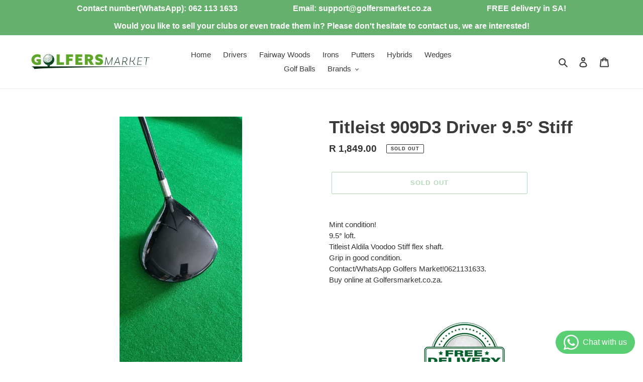

--- FILE ---
content_type: text/html; charset=utf-8
request_url: https://www.golfersmarket.co.za/products/titleist-909d3-driver-9-5-stiff
body_size: 23933
content:
<!doctype html>
<html class="no-js" lang="en">
<head>
  <meta charset="utf-8">
  <meta http-equiv="X-UA-Compatible" content="IE=edge,chrome=1">
  <meta name="viewport" content="width=device-width,initial-scale=1">
  <meta name="theme-color" content="#64b06c">

  <link rel="preconnect" href="https://cdn.shopify.com" crossorigin>
  <link rel="preconnect" href="https://fonts.shopifycdn.com" crossorigin>
  <link rel="preconnect" href="https://monorail-edge.shopifysvc.com"><link rel="preload" href="//www.golfersmarket.co.za/cdn/shop/t/1/assets/theme.css?v=136619971045174987231630828191" as="style">
  <link rel="preload" as="font" href="" type="font/woff2" crossorigin>
  <link rel="preload" as="font" href="" type="font/woff2" crossorigin>
  <link rel="preload" as="font" href="" type="font/woff2" crossorigin>
  <link rel="preload" href="//www.golfersmarket.co.za/cdn/shop/t/1/assets/theme.js?v=52604355619049668251661201140" as="script">
  <link rel="preload" href="//www.golfersmarket.co.za/cdn/shop/t/1/assets/lazysizes.js?v=63098554868324070131630828190" as="script"><link rel="canonical" href="https://www.golfersmarket.co.za/products/titleist-909d3-driver-9-5-stiff"><link rel="shortcut icon" href="//www.golfersmarket.co.za/cdn/shop/files/Favicon_32x32.png?v=1640101275" type="image/png"><title>Titleist 909D3 Driver 9.5° Stiff
&ndash; Golfers Market</title><meta name="description" content="Mint condition!9.5° loft.Titleist Aldila Voodoo Stiff flex shaft.Grip in good condition.Contact/WhatsApp Golfers Market!0621131633.Buy online at Golfersmarket.co.za."><!-- /snippets/social-meta-tags.liquid -->


<meta property="og:site_name" content="Golfers Market">
<meta property="og:url" content="https://www.golfersmarket.co.za/products/titleist-909d3-driver-9-5-stiff">
<meta property="og:title" content="Titleist 909D3 Driver 9.5° Stiff">
<meta property="og:type" content="product">
<meta property="og:description" content="Mint condition!9.5° loft.Titleist Aldila Voodoo Stiff flex shaft.Grip in good condition.Contact/WhatsApp Golfers Market!0621131633.Buy online at Golfersmarket.co.za."><meta property="og:image" content="http://www.golfersmarket.co.za/cdn/shop/files/20240223_161507.jpg?v=1708765142">
  <meta property="og:image:secure_url" content="https://www.golfersmarket.co.za/cdn/shop/files/20240223_161507.jpg?v=1708765142">
  <meta property="og:image:width" content="1848">
  <meta property="og:image:height" content="4000">
  <meta property="og:price:amount" content="1,849.00">
  <meta property="og:price:currency" content="ZAR">



<meta name="twitter:card" content="summary_large_image">
<meta name="twitter:title" content="Titleist 909D3 Driver 9.5° Stiff">
<meta name="twitter:description" content="Mint condition!9.5° loft.Titleist Aldila Voodoo Stiff flex shaft.Grip in good condition.Contact/WhatsApp Golfers Market!0621131633.Buy online at Golfersmarket.co.za.">

  
<style data-shopify>
:root {
    --color-text: #3a3a3a;
    --color-text-rgb: 58, 58, 58;
    --color-body-text: #333232;
    --color-sale-text: #EA0606;
    --color-small-button-text-border: #64b06c;
    --color-text-field: #ffffff;
    --color-text-field-text: #000000;
    --color-text-field-text-rgb: 0, 0, 0;

    --color-btn-primary: #64b06c;
    --color-btn-primary-darker: #4c9554;
    --color-btn-primary-text: #ffffff;

    --color-blankstate: rgba(51, 50, 50, 0.35);
    --color-blankstate-border: rgba(51, 50, 50, 0.2);
    --color-blankstate-background: rgba(51, 50, 50, 0.1);

    --color-text-focus:#606060;
    --color-overlay-text-focus:#e6e6e6;
    --color-btn-primary-focus:#4c9554;
    --color-btn-social-focus:#d2d2d2;
    --color-small-button-text-border-focus:#4c9554;
    --predictive-search-focus:#f2f2f2;

    --color-body: #ffffff;
    --color-bg: #ffffff;
    --color-bg-rgb: 255, 255, 255;
    --color-bg-alt: rgba(51, 50, 50, 0.05);
    --color-bg-currency-selector: rgba(51, 50, 50, 0.2);

    --color-overlay-title-text: #ffffff;
    --color-image-overlay: #685858;
    --color-image-overlay-rgb: 104, 88, 88;--opacity-image-overlay: 0.4;--hover-overlay-opacity: 0.8;

    --color-border: #ebebeb;
    --color-border-form: #cccccc;
    --color-border-form-darker: #b3b3b3;

    --svg-select-icon: url(//www.golfersmarket.co.za/cdn/shop/t/1/assets/ico-select.svg?v=29003672709104678581630828203);
    --slick-img-url: url(//www.golfersmarket.co.za/cdn/shop/t/1/assets/ajax-loader.gif?v=41356863302472015721630828188);

    --font-weight-body--bold: 700;
    --font-weight-body--bolder: 700;

    --font-stack-header: Helvetica, Arial, sans-serif;
    --font-style-header: normal;
    --font-weight-header: 700;

    --font-stack-body: Helvetica, Arial, sans-serif;
    --font-style-body: normal;
    --font-weight-body: 400;

    --font-size-header: 26;

    --font-size-base: 15;

    --font-h1-desktop: 35;
    --font-h1-mobile: 32;
    --font-h2-desktop: 20;
    --font-h2-mobile: 18;
    --font-h3-mobile: 20;
    --font-h4-desktop: 17;
    --font-h4-mobile: 15;
    --font-h5-desktop: 15;
    --font-h5-mobile: 13;
    --font-h6-desktop: 14;
    --font-h6-mobile: 12;

    --font-mega-title-large-desktop: 65;

    --font-rich-text-large: 17;
    --font-rich-text-small: 13;

    
--color-video-bg: #f2f2f2;

    
    --global-color-image-loader-primary: rgba(58, 58, 58, 0.06);
    --global-color-image-loader-secondary: rgba(58, 58, 58, 0.12);
  }
</style>


  <style>*,::after,::before{box-sizing:border-box}body{margin:0}body,html{background-color:var(--color-body)}body,button{font-size:calc(var(--font-size-base) * 1px);font-family:var(--font-stack-body);font-style:var(--font-style-body);font-weight:var(--font-weight-body);color:var(--color-text);line-height:1.5}body,button{-webkit-font-smoothing:antialiased;-webkit-text-size-adjust:100%}.border-bottom{border-bottom:1px solid var(--color-border)}.btn--link{background-color:transparent;border:0;margin:0;color:var(--color-text);text-align:left}.text-right{text-align:right}.icon{display:inline-block;width:20px;height:20px;vertical-align:middle;fill:currentColor}.icon__fallback-text,.visually-hidden{position:absolute!important;overflow:hidden;clip:rect(0 0 0 0);height:1px;width:1px;margin:-1px;padding:0;border:0}svg.icon:not(.icon--full-color) circle,svg.icon:not(.icon--full-color) ellipse,svg.icon:not(.icon--full-color) g,svg.icon:not(.icon--full-color) line,svg.icon:not(.icon--full-color) path,svg.icon:not(.icon--full-color) polygon,svg.icon:not(.icon--full-color) polyline,svg.icon:not(.icon--full-color) rect,symbol.icon:not(.icon--full-color) circle,symbol.icon:not(.icon--full-color) ellipse,symbol.icon:not(.icon--full-color) g,symbol.icon:not(.icon--full-color) line,symbol.icon:not(.icon--full-color) path,symbol.icon:not(.icon--full-color) polygon,symbol.icon:not(.icon--full-color) polyline,symbol.icon:not(.icon--full-color) rect{fill:inherit;stroke:inherit}li{list-style:none}.list--inline{padding:0;margin:0}.list--inline>li{display:inline-block;margin-bottom:0;vertical-align:middle}a{color:var(--color-text);text-decoration:none}.h1,.h2,h1,h2{margin:0 0 17.5px;font-family:var(--font-stack-header);font-style:var(--font-style-header);font-weight:var(--font-weight-header);line-height:1.2;overflow-wrap:break-word;word-wrap:break-word}.h1 a,.h2 a,h1 a,h2 a{color:inherit;text-decoration:none;font-weight:inherit}.h1,h1{font-size:calc(((var(--font-h1-desktop))/ (var(--font-size-base))) * 1em);text-transform:none;letter-spacing:0}@media only screen and (max-width:749px){.h1,h1{font-size:calc(((var(--font-h1-mobile))/ (var(--font-size-base))) * 1em)}}.h2,h2{font-size:calc(((var(--font-h2-desktop))/ (var(--font-size-base))) * 1em);text-transform:uppercase;letter-spacing:.1em}@media only screen and (max-width:749px){.h2,h2{font-size:calc(((var(--font-h2-mobile))/ (var(--font-size-base))) * 1em)}}p{color:var(--color-body-text);margin:0 0 19.44444px}@media only screen and (max-width:749px){p{font-size:calc(((var(--font-size-base) - 1)/ (var(--font-size-base))) * 1em)}}p:last-child{margin-bottom:0}@media only screen and (max-width:749px){.small--hide{display:none!important}}.grid{list-style:none;margin:0;padding:0;margin-left:-30px}.grid::after{content:'';display:table;clear:both}@media only screen and (max-width:749px){.grid{margin-left:-22px}}.grid::after{content:'';display:table;clear:both}.grid--no-gutters{margin-left:0}.grid--no-gutters .grid__item{padding-left:0}.grid--table{display:table;table-layout:fixed;width:100%}.grid--table>.grid__item{float:none;display:table-cell;vertical-align:middle}.grid__item{float:left;padding-left:30px;width:100%}@media only screen and (max-width:749px){.grid__item{padding-left:22px}}.grid__item[class*="--push"]{position:relative}@media only screen and (min-width:750px){.medium-up--one-quarter{width:25%}.medium-up--push-one-third{width:33.33%}.medium-up--one-half{width:50%}.medium-up--push-one-third{left:33.33%;position:relative}}.site-header{position:relative;background-color:var(--color-body)}@media only screen and (max-width:749px){.site-header{border-bottom:1px solid var(--color-border)}}@media only screen and (min-width:750px){.site-header{padding:0 55px}.site-header.logo--center{padding-top:30px}}.site-header__logo{margin:15px 0}.logo-align--center .site-header__logo{text-align:center;margin:0 auto}@media only screen and (max-width:749px){.logo-align--center .site-header__logo{text-align:left;margin:15px 0}}@media only screen and (max-width:749px){.site-header__logo{padding-left:22px;text-align:left}.site-header__logo img{margin:0}}.site-header__logo-link{display:inline-block;word-break:break-word}@media only screen and (min-width:750px){.logo-align--center .site-header__logo-link{margin:0 auto}}.site-header__logo-image{display:block}@media only screen and (min-width:750px){.site-header__logo-image{margin:0 auto}}.site-header__logo-image img{width:100%}.site-header__logo-image--centered img{margin:0 auto}.site-header__logo img{display:block}.site-header__icons{position:relative;white-space:nowrap}@media only screen and (max-width:749px){.site-header__icons{width:auto;padding-right:13px}.site-header__icons .btn--link,.site-header__icons .site-header__cart{font-size:calc(((var(--font-size-base))/ (var(--font-size-base))) * 1em)}}.site-header__icons-wrapper{position:relative;display:-webkit-flex;display:-ms-flexbox;display:flex;width:100%;-ms-flex-align:center;-webkit-align-items:center;-moz-align-items:center;-ms-align-items:center;-o-align-items:center;align-items:center;-webkit-justify-content:flex-end;-ms-justify-content:flex-end;justify-content:flex-end}.site-header__account,.site-header__cart,.site-header__search{position:relative}.site-header__search.site-header__icon{display:none}@media only screen and (min-width:1400px){.site-header__search.site-header__icon{display:block}}.site-header__search-toggle{display:block}@media only screen and (min-width:750px){.site-header__account,.site-header__cart{padding:10px 11px}}.site-header__cart-title,.site-header__search-title{position:absolute!important;overflow:hidden;clip:rect(0 0 0 0);height:1px;width:1px;margin:-1px;padding:0;border:0;display:block;vertical-align:middle}.site-header__cart-title{margin-right:3px}.site-header__cart-count{display:flex;align-items:center;justify-content:center;position:absolute;right:.4rem;top:.2rem;font-weight:700;background-color:var(--color-btn-primary);color:var(--color-btn-primary-text);border-radius:50%;min-width:1em;height:1em}.site-header__cart-count span{font-family:HelveticaNeue,"Helvetica Neue",Helvetica,Arial,sans-serif;font-size:calc(11em / 16);line-height:1}@media only screen and (max-width:749px){.site-header__cart-count{top:calc(7em / 16);right:0;border-radius:50%;min-width:calc(19em / 16);height:calc(19em / 16)}}@media only screen and (max-width:749px){.site-header__cart-count span{padding:.25em calc(6em / 16);font-size:12px}}.site-header__menu{display:none}@media only screen and (max-width:749px){.site-header__icon{display:inline-block;vertical-align:middle;padding:10px 11px;margin:0}}@media only screen and (min-width:750px){.site-header__icon .icon-search{margin-right:3px}}.announcement-bar{z-index:10;position:relative;text-align:center;border-bottom:1px solid transparent;padding:2px}.announcement-bar__link{display:block}.announcement-bar__message{display:block;padding:11px 22px;font-size:calc(((16)/ (var(--font-size-base))) * 1em);font-weight:var(--font-weight-header)}@media only screen and (min-width:750px){.announcement-bar__message{padding-left:55px;padding-right:55px}}.site-nav{position:relative;padding:0;text-align:center;margin:25px 0}.site-nav a{padding:3px 10px}.site-nav__link{display:block;white-space:nowrap}.site-nav--centered .site-nav__link{padding-top:0}.site-nav__link .icon-chevron-down{width:calc(8em / 16);height:calc(8em / 16);margin-left:.5rem}.site-nav__label{border-bottom:1px solid transparent}.site-nav__link--active .site-nav__label{border-bottom-color:var(--color-text)}.site-nav__link--button{border:none;background-color:transparent;padding:3px 10px}.site-header__mobile-nav{z-index:11;position:relative;background-color:var(--color-body)}@media only screen and (max-width:749px){.site-header__mobile-nav{display:-webkit-flex;display:-ms-flexbox;display:flex;width:100%;-ms-flex-align:center;-webkit-align-items:center;-moz-align-items:center;-ms-align-items:center;-o-align-items:center;align-items:center}}.mobile-nav--open .icon-close{display:none}.main-content{opacity:0}.main-content .shopify-section{display:none}.main-content .shopify-section:first-child{display:inherit}.critical-hidden{display:none}</style>

  <script>
    window.performance.mark('debut:theme_stylesheet_loaded.start');

    function onLoadStylesheet() {
      performance.mark('debut:theme_stylesheet_loaded.end');
      performance.measure('debut:theme_stylesheet_loaded', 'debut:theme_stylesheet_loaded.start', 'debut:theme_stylesheet_loaded.end');

      var url = "//www.golfersmarket.co.za/cdn/shop/t/1/assets/theme.css?v=136619971045174987231630828191";
      var link = document.querySelector('link[href="' + url + '"]');
      link.loaded = true;
      link.dispatchEvent(new Event('load'));
    }
  </script>

  <link rel="stylesheet" href="//www.golfersmarket.co.za/cdn/shop/t/1/assets/theme.css?v=136619971045174987231630828191" type="text/css" media="print" onload="this.media='all';onLoadStylesheet()">

  <style>
    
    
    
    
    
    
  </style>

  <script>
    var theme = {
      breakpoints: {
        medium: 750,
        large: 990,
        widescreen: 1400
      },
      strings: {
        addToCart: "Add to cart",
        soldOut: "Sold out",
        unavailable: "Unavailable",
        regularPrice: "Regular price",
        salePrice: "Sale price",
        sale: "Sale",
        fromLowestPrice: "from [price]",
        vendor: "Vendor",
        showMore: "Show More",
        showLess: "Show Less",
        searchFor: "Search for",
        addressError: "Error looking up that address",
        addressNoResults: "No results for that address",
        addressQueryLimit: "You have exceeded the Google API usage limit. Consider upgrading to a \u003ca href=\"https:\/\/developers.google.com\/maps\/premium\/usage-limits\"\u003ePremium Plan\u003c\/a\u003e.",
        authError: "There was a problem authenticating your Google Maps account.",
        newWindow: "Opens in a new window.",
        external: "Opens external website.",
        newWindowExternal: "Opens external website in a new window.",
        removeLabel: "Remove [product]",
        update: "Update",
        quantity: "Quantity",
        discountedTotal: "Discounted total",
        regularTotal: "Regular total",
        priceColumn: "See Price column for discount details.",
        quantityMinimumMessage: "Quantity must be 1 or more",
        cartError: "There was an error while updating your cart. Please try again.",
        removedItemMessage: "Removed \u003cspan class=\"cart__removed-product-details\"\u003e([quantity]) [link]\u003c\/span\u003e from your cart.",
        unitPrice: "Unit price",
        unitPriceSeparator: "per",
        oneCartCount: "1 item",
        otherCartCount: "[count] items",
        quantityLabel: "Quantity: [count]",
        products: "Products",
        loading: "Loading",
        number_of_results: "[result_number] of [results_count]",
        number_of_results_found: "[results_count] results found",
        one_result_found: "1 result found"
      },
      moneyFormat: "R {{amount}}",
      moneyFormatWithCurrency: "R {{amount}} ZAR",
      settings: {
        predictiveSearchEnabled: true,
        predictiveSearchShowPrice: true,
        predictiveSearchShowVendor: false
      },
      stylesheet: "//www.golfersmarket.co.za/cdn/shop/t/1/assets/theme.css?v=136619971045174987231630828191"
    };document.documentElement.className = document.documentElement.className.replace('no-js', 'js');
  </script><script src="//www.golfersmarket.co.za/cdn/shop/t/1/assets/theme.js?v=52604355619049668251661201140" defer="defer"></script>
  <script src="//www.golfersmarket.co.za/cdn/shop/t/1/assets/lazysizes.js?v=63098554868324070131630828190" async="async"></script>

  <script type="text/javascript">
    if (window.MSInputMethodContext && document.documentMode) {
      var scripts = document.getElementsByTagName('script')[0];
      var polyfill = document.createElement("script");
      polyfill.defer = true;
      polyfill.src = "//www.golfersmarket.co.za/cdn/shop/t/1/assets/ie11CustomProperties.min.js?v=146208399201472936201630828190";

      scripts.parentNode.insertBefore(polyfill, scripts);
    }
  </script>

  <script>window.performance && window.performance.mark && window.performance.mark('shopify.content_for_header.start');</script><meta name="google-site-verification" content="Ej-lGhulNPwUc9BndwC9H8ATtyqpOnxxJaseDSvAc5k">
<meta id="shopify-digital-wallet" name="shopify-digital-wallet" content="/59782365365/digital_wallets/dialog">
<link rel="alternate" type="application/json+oembed" href="https://www.golfersmarket.co.za/products/titleist-909d3-driver-9-5-stiff.oembed">
<script async="async" src="/checkouts/internal/preloads.js?locale=en-ZA"></script>
<script id="shopify-features" type="application/json">{"accessToken":"a881a17f12c9fd4fb753b48c46252e94","betas":["rich-media-storefront-analytics"],"domain":"www.golfersmarket.co.za","predictiveSearch":true,"shopId":59782365365,"locale":"en"}</script>
<script>var Shopify = Shopify || {};
Shopify.shop = "golfers-market-sa.myshopify.com";
Shopify.locale = "en";
Shopify.currency = {"active":"ZAR","rate":"1.0"};
Shopify.country = "ZA";
Shopify.theme = {"name":"Debut","id":126603165877,"schema_name":"Debut","schema_version":"17.13.0","theme_store_id":796,"role":"main"};
Shopify.theme.handle = "null";
Shopify.theme.style = {"id":null,"handle":null};
Shopify.cdnHost = "www.golfersmarket.co.za/cdn";
Shopify.routes = Shopify.routes || {};
Shopify.routes.root = "/";</script>
<script type="module">!function(o){(o.Shopify=o.Shopify||{}).modules=!0}(window);</script>
<script>!function(o){function n(){var o=[];function n(){o.push(Array.prototype.slice.apply(arguments))}return n.q=o,n}var t=o.Shopify=o.Shopify||{};t.loadFeatures=n(),t.autoloadFeatures=n()}(window);</script>
<script id="shop-js-analytics" type="application/json">{"pageType":"product"}</script>
<script defer="defer" async type="module" src="//www.golfersmarket.co.za/cdn/shopifycloud/shop-js/modules/v2/client.init-shop-cart-sync_IZsNAliE.en.esm.js"></script>
<script defer="defer" async type="module" src="//www.golfersmarket.co.za/cdn/shopifycloud/shop-js/modules/v2/chunk.common_0OUaOowp.esm.js"></script>
<script type="module">
  await import("//www.golfersmarket.co.za/cdn/shopifycloud/shop-js/modules/v2/client.init-shop-cart-sync_IZsNAliE.en.esm.js");
await import("//www.golfersmarket.co.za/cdn/shopifycloud/shop-js/modules/v2/chunk.common_0OUaOowp.esm.js");

  window.Shopify.SignInWithShop?.initShopCartSync?.({"fedCMEnabled":true,"windoidEnabled":true});

</script>
<script>(function() {
  var isLoaded = false;
  function asyncLoad() {
    if (isLoaded) return;
    isLoaded = true;
    var urls = ["https:\/\/cdn.fera.ai\/js\/fera.placeholder.js?shop=golfers-market-sa.myshopify.com"];
    for (var i = 0; i < urls.length; i++) {
      var s = document.createElement('script');
      s.type = 'text/javascript';
      s.async = true;
      s.src = urls[i];
      var x = document.getElementsByTagName('script')[0];
      x.parentNode.insertBefore(s, x);
    }
  };
  if(window.attachEvent) {
    window.attachEvent('onload', asyncLoad);
  } else {
    window.addEventListener('load', asyncLoad, false);
  }
})();</script>
<script id="__st">var __st={"a":59782365365,"offset":7200,"reqid":"975e1aac-a24e-4031-bc89-1dec4bd1f4bb-1768534120","pageurl":"www.golfersmarket.co.za\/products\/titleist-909d3-driver-9-5-stiff","u":"778a436b015c","p":"product","rtyp":"product","rid":7667023610037};</script>
<script>window.ShopifyPaypalV4VisibilityTracking = true;</script>
<script id="captcha-bootstrap">!function(){'use strict';const t='contact',e='account',n='new_comment',o=[[t,t],['blogs',n],['comments',n],[t,'customer']],c=[[e,'customer_login'],[e,'guest_login'],[e,'recover_customer_password'],[e,'create_customer']],r=t=>t.map((([t,e])=>`form[action*='/${t}']:not([data-nocaptcha='true']) input[name='form_type'][value='${e}']`)).join(','),a=t=>()=>t?[...document.querySelectorAll(t)].map((t=>t.form)):[];function s(){const t=[...o],e=r(t);return a(e)}const i='password',u='form_key',d=['recaptcha-v3-token','g-recaptcha-response','h-captcha-response',i],f=()=>{try{return window.sessionStorage}catch{return}},m='__shopify_v',_=t=>t.elements[u];function p(t,e,n=!1){try{const o=window.sessionStorage,c=JSON.parse(o.getItem(e)),{data:r}=function(t){const{data:e,action:n}=t;return t[m]||n?{data:e,action:n}:{data:t,action:n}}(c);for(const[e,n]of Object.entries(r))t.elements[e]&&(t.elements[e].value=n);n&&o.removeItem(e)}catch(o){console.error('form repopulation failed',{error:o})}}const l='form_type',E='cptcha';function T(t){t.dataset[E]=!0}const w=window,h=w.document,L='Shopify',v='ce_forms',y='captcha';let A=!1;((t,e)=>{const n=(g='f06e6c50-85a8-45c8-87d0-21a2b65856fe',I='https://cdn.shopify.com/shopifycloud/storefront-forms-hcaptcha/ce_storefront_forms_captcha_hcaptcha.v1.5.2.iife.js',D={infoText:'Protected by hCaptcha',privacyText:'Privacy',termsText:'Terms'},(t,e,n)=>{const o=w[L][v],c=o.bindForm;if(c)return c(t,g,e,D).then(n);var r;o.q.push([[t,g,e,D],n]),r=I,A||(h.body.append(Object.assign(h.createElement('script'),{id:'captcha-provider',async:!0,src:r})),A=!0)});var g,I,D;w[L]=w[L]||{},w[L][v]=w[L][v]||{},w[L][v].q=[],w[L][y]=w[L][y]||{},w[L][y].protect=function(t,e){n(t,void 0,e),T(t)},Object.freeze(w[L][y]),function(t,e,n,w,h,L){const[v,y,A,g]=function(t,e,n){const i=e?o:[],u=t?c:[],d=[...i,...u],f=r(d),m=r(i),_=r(d.filter((([t,e])=>n.includes(e))));return[a(f),a(m),a(_),s()]}(w,h,L),I=t=>{const e=t.target;return e instanceof HTMLFormElement?e:e&&e.form},D=t=>v().includes(t);t.addEventListener('submit',(t=>{const e=I(t);if(!e)return;const n=D(e)&&!e.dataset.hcaptchaBound&&!e.dataset.recaptchaBound,o=_(e),c=g().includes(e)&&(!o||!o.value);(n||c)&&t.preventDefault(),c&&!n&&(function(t){try{if(!f())return;!function(t){const e=f();if(!e)return;const n=_(t);if(!n)return;const o=n.value;o&&e.removeItem(o)}(t);const e=Array.from(Array(32),(()=>Math.random().toString(36)[2])).join('');!function(t,e){_(t)||t.append(Object.assign(document.createElement('input'),{type:'hidden',name:u})),t.elements[u].value=e}(t,e),function(t,e){const n=f();if(!n)return;const o=[...t.querySelectorAll(`input[type='${i}']`)].map((({name:t})=>t)),c=[...d,...o],r={};for(const[a,s]of new FormData(t).entries())c.includes(a)||(r[a]=s);n.setItem(e,JSON.stringify({[m]:1,action:t.action,data:r}))}(t,e)}catch(e){console.error('failed to persist form',e)}}(e),e.submit())}));const S=(t,e)=>{t&&!t.dataset[E]&&(n(t,e.some((e=>e===t))),T(t))};for(const o of['focusin','change'])t.addEventListener(o,(t=>{const e=I(t);D(e)&&S(e,y())}));const B=e.get('form_key'),M=e.get(l),P=B&&M;t.addEventListener('DOMContentLoaded',(()=>{const t=y();if(P)for(const e of t)e.elements[l].value===M&&p(e,B);[...new Set([...A(),...v().filter((t=>'true'===t.dataset.shopifyCaptcha))])].forEach((e=>S(e,t)))}))}(h,new URLSearchParams(w.location.search),n,t,e,['guest_login'])})(!0,!0)}();</script>
<script integrity="sha256-4kQ18oKyAcykRKYeNunJcIwy7WH5gtpwJnB7kiuLZ1E=" data-source-attribution="shopify.loadfeatures" defer="defer" src="//www.golfersmarket.co.za/cdn/shopifycloud/storefront/assets/storefront/load_feature-a0a9edcb.js" crossorigin="anonymous"></script>
<script data-source-attribution="shopify.dynamic_checkout.dynamic.init">var Shopify=Shopify||{};Shopify.PaymentButton=Shopify.PaymentButton||{isStorefrontPortableWallets:!0,init:function(){window.Shopify.PaymentButton.init=function(){};var t=document.createElement("script");t.src="https://www.golfersmarket.co.za/cdn/shopifycloud/portable-wallets/latest/portable-wallets.en.js",t.type="module",document.head.appendChild(t)}};
</script>
<script data-source-attribution="shopify.dynamic_checkout.buyer_consent">
  function portableWalletsHideBuyerConsent(e){var t=document.getElementById("shopify-buyer-consent"),n=document.getElementById("shopify-subscription-policy-button");t&&n&&(t.classList.add("hidden"),t.setAttribute("aria-hidden","true"),n.removeEventListener("click",e))}function portableWalletsShowBuyerConsent(e){var t=document.getElementById("shopify-buyer-consent"),n=document.getElementById("shopify-subscription-policy-button");t&&n&&(t.classList.remove("hidden"),t.removeAttribute("aria-hidden"),n.addEventListener("click",e))}window.Shopify?.PaymentButton&&(window.Shopify.PaymentButton.hideBuyerConsent=portableWalletsHideBuyerConsent,window.Shopify.PaymentButton.showBuyerConsent=portableWalletsShowBuyerConsent);
</script>
<script>
  function portableWalletsCleanup(e){e&&e.src&&console.error("Failed to load portable wallets script "+e.src);var t=document.querySelectorAll("shopify-accelerated-checkout .shopify-payment-button__skeleton, shopify-accelerated-checkout-cart .wallet-cart-button__skeleton"),e=document.getElementById("shopify-buyer-consent");for(let e=0;e<t.length;e++)t[e].remove();e&&e.remove()}function portableWalletsNotLoadedAsModule(e){e instanceof ErrorEvent&&"string"==typeof e.message&&e.message.includes("import.meta")&&"string"==typeof e.filename&&e.filename.includes("portable-wallets")&&(window.removeEventListener("error",portableWalletsNotLoadedAsModule),window.Shopify.PaymentButton.failedToLoad=e,"loading"===document.readyState?document.addEventListener("DOMContentLoaded",window.Shopify.PaymentButton.init):window.Shopify.PaymentButton.init())}window.addEventListener("error",portableWalletsNotLoadedAsModule);
</script>

<script type="module" src="https://www.golfersmarket.co.za/cdn/shopifycloud/portable-wallets/latest/portable-wallets.en.js" onError="portableWalletsCleanup(this)" crossorigin="anonymous"></script>
<script nomodule>
  document.addEventListener("DOMContentLoaded", portableWalletsCleanup);
</script>

<link id="shopify-accelerated-checkout-styles" rel="stylesheet" media="screen" href="https://www.golfersmarket.co.za/cdn/shopifycloud/portable-wallets/latest/accelerated-checkout-backwards-compat.css" crossorigin="anonymous">
<style id="shopify-accelerated-checkout-cart">
        #shopify-buyer-consent {
  margin-top: 1em;
  display: inline-block;
  width: 100%;
}

#shopify-buyer-consent.hidden {
  display: none;
}

#shopify-subscription-policy-button {
  background: none;
  border: none;
  padding: 0;
  text-decoration: underline;
  font-size: inherit;
  cursor: pointer;
}

#shopify-subscription-policy-button::before {
  box-shadow: none;
}

      </style>

<script>window.performance && window.performance.mark && window.performance.mark('shopify.content_for_header.end');</script>
<!-- BEGIN app block: shopify://apps/whatsapp-button/blocks/app-embed-block/96d80a63-e860-4262-a001-8b82ac4d00e6 --><script>
    (function() {
        function asyncLoad() {
            var url = 'https://whatsapp-button.eazeapps.io/api/buttonInstallation/scriptTag?shopId=12372&v=1758648291';
            var s = document.createElement('script');
            s.type = 'text/javascript';
            s.async = true;
            s.src = url;
            var x = document.getElementsByTagName('script')[0];
            x.parentNode.insertBefore(s, x);
        };
        if(window.attachEvent) {
            window.attachEvent('onload', asyncLoad);
        } else {
            window.addEventListener('load', asyncLoad, false);
        }
    })();
</script>

<!-- END app block --><link href="https://monorail-edge.shopifysvc.com" rel="dns-prefetch">
<script>(function(){if ("sendBeacon" in navigator && "performance" in window) {try {var session_token_from_headers = performance.getEntriesByType('navigation')[0].serverTiming.find(x => x.name == '_s').description;} catch {var session_token_from_headers = undefined;}var session_cookie_matches = document.cookie.match(/_shopify_s=([^;]*)/);var session_token_from_cookie = session_cookie_matches && session_cookie_matches.length === 2 ? session_cookie_matches[1] : "";var session_token = session_token_from_headers || session_token_from_cookie || "";function handle_abandonment_event(e) {var entries = performance.getEntries().filter(function(entry) {return /monorail-edge.shopifysvc.com/.test(entry.name);});if (!window.abandonment_tracked && entries.length === 0) {window.abandonment_tracked = true;var currentMs = Date.now();var navigation_start = performance.timing.navigationStart;var payload = {shop_id: 59782365365,url: window.location.href,navigation_start,duration: currentMs - navigation_start,session_token,page_type: "product"};window.navigator.sendBeacon("https://monorail-edge.shopifysvc.com/v1/produce", JSON.stringify({schema_id: "online_store_buyer_site_abandonment/1.1",payload: payload,metadata: {event_created_at_ms: currentMs,event_sent_at_ms: currentMs}}));}}window.addEventListener('pagehide', handle_abandonment_event);}}());</script>
<script id="web-pixels-manager-setup">(function e(e,d,r,n,o){if(void 0===o&&(o={}),!Boolean(null===(a=null===(i=window.Shopify)||void 0===i?void 0:i.analytics)||void 0===a?void 0:a.replayQueue)){var i,a;window.Shopify=window.Shopify||{};var t=window.Shopify;t.analytics=t.analytics||{};var s=t.analytics;s.replayQueue=[],s.publish=function(e,d,r){return s.replayQueue.push([e,d,r]),!0};try{self.performance.mark("wpm:start")}catch(e){}var l=function(){var e={modern:/Edge?\/(1{2}[4-9]|1[2-9]\d|[2-9]\d{2}|\d{4,})\.\d+(\.\d+|)|Firefox\/(1{2}[4-9]|1[2-9]\d|[2-9]\d{2}|\d{4,})\.\d+(\.\d+|)|Chrom(ium|e)\/(9{2}|\d{3,})\.\d+(\.\d+|)|(Maci|X1{2}).+ Version\/(15\.\d+|(1[6-9]|[2-9]\d|\d{3,})\.\d+)([,.]\d+|)( \(\w+\)|)( Mobile\/\w+|) Safari\/|Chrome.+OPR\/(9{2}|\d{3,})\.\d+\.\d+|(CPU[ +]OS|iPhone[ +]OS|CPU[ +]iPhone|CPU IPhone OS|CPU iPad OS)[ +]+(15[._]\d+|(1[6-9]|[2-9]\d|\d{3,})[._]\d+)([._]\d+|)|Android:?[ /-](13[3-9]|1[4-9]\d|[2-9]\d{2}|\d{4,})(\.\d+|)(\.\d+|)|Android.+Firefox\/(13[5-9]|1[4-9]\d|[2-9]\d{2}|\d{4,})\.\d+(\.\d+|)|Android.+Chrom(ium|e)\/(13[3-9]|1[4-9]\d|[2-9]\d{2}|\d{4,})\.\d+(\.\d+|)|SamsungBrowser\/([2-9]\d|\d{3,})\.\d+/,legacy:/Edge?\/(1[6-9]|[2-9]\d|\d{3,})\.\d+(\.\d+|)|Firefox\/(5[4-9]|[6-9]\d|\d{3,})\.\d+(\.\d+|)|Chrom(ium|e)\/(5[1-9]|[6-9]\d|\d{3,})\.\d+(\.\d+|)([\d.]+$|.*Safari\/(?![\d.]+ Edge\/[\d.]+$))|(Maci|X1{2}).+ Version\/(10\.\d+|(1[1-9]|[2-9]\d|\d{3,})\.\d+)([,.]\d+|)( \(\w+\)|)( Mobile\/\w+|) Safari\/|Chrome.+OPR\/(3[89]|[4-9]\d|\d{3,})\.\d+\.\d+|(CPU[ +]OS|iPhone[ +]OS|CPU[ +]iPhone|CPU IPhone OS|CPU iPad OS)[ +]+(10[._]\d+|(1[1-9]|[2-9]\d|\d{3,})[._]\d+)([._]\d+|)|Android:?[ /-](13[3-9]|1[4-9]\d|[2-9]\d{2}|\d{4,})(\.\d+|)(\.\d+|)|Mobile Safari.+OPR\/([89]\d|\d{3,})\.\d+\.\d+|Android.+Firefox\/(13[5-9]|1[4-9]\d|[2-9]\d{2}|\d{4,})\.\d+(\.\d+|)|Android.+Chrom(ium|e)\/(13[3-9]|1[4-9]\d|[2-9]\d{2}|\d{4,})\.\d+(\.\d+|)|Android.+(UC? ?Browser|UCWEB|U3)[ /]?(15\.([5-9]|\d{2,})|(1[6-9]|[2-9]\d|\d{3,})\.\d+)\.\d+|SamsungBrowser\/(5\.\d+|([6-9]|\d{2,})\.\d+)|Android.+MQ{2}Browser\/(14(\.(9|\d{2,})|)|(1[5-9]|[2-9]\d|\d{3,})(\.\d+|))(\.\d+|)|K[Aa][Ii]OS\/(3\.\d+|([4-9]|\d{2,})\.\d+)(\.\d+|)/},d=e.modern,r=e.legacy,n=navigator.userAgent;return n.match(d)?"modern":n.match(r)?"legacy":"unknown"}(),u="modern"===l?"modern":"legacy",c=(null!=n?n:{modern:"",legacy:""})[u],f=function(e){return[e.baseUrl,"/wpm","/b",e.hashVersion,"modern"===e.buildTarget?"m":"l",".js"].join("")}({baseUrl:d,hashVersion:r,buildTarget:u}),m=function(e){var d=e.version,r=e.bundleTarget,n=e.surface,o=e.pageUrl,i=e.monorailEndpoint;return{emit:function(e){var a=e.status,t=e.errorMsg,s=(new Date).getTime(),l=JSON.stringify({metadata:{event_sent_at_ms:s},events:[{schema_id:"web_pixels_manager_load/3.1",payload:{version:d,bundle_target:r,page_url:o,status:a,surface:n,error_msg:t},metadata:{event_created_at_ms:s}}]});if(!i)return console&&console.warn&&console.warn("[Web Pixels Manager] No Monorail endpoint provided, skipping logging."),!1;try{return self.navigator.sendBeacon.bind(self.navigator)(i,l)}catch(e){}var u=new XMLHttpRequest;try{return u.open("POST",i,!0),u.setRequestHeader("Content-Type","text/plain"),u.send(l),!0}catch(e){return console&&console.warn&&console.warn("[Web Pixels Manager] Got an unhandled error while logging to Monorail."),!1}}}}({version:r,bundleTarget:l,surface:e.surface,pageUrl:self.location.href,monorailEndpoint:e.monorailEndpoint});try{o.browserTarget=l,function(e){var d=e.src,r=e.async,n=void 0===r||r,o=e.onload,i=e.onerror,a=e.sri,t=e.scriptDataAttributes,s=void 0===t?{}:t,l=document.createElement("script"),u=document.querySelector("head"),c=document.querySelector("body");if(l.async=n,l.src=d,a&&(l.integrity=a,l.crossOrigin="anonymous"),s)for(var f in s)if(Object.prototype.hasOwnProperty.call(s,f))try{l.dataset[f]=s[f]}catch(e){}if(o&&l.addEventListener("load",o),i&&l.addEventListener("error",i),u)u.appendChild(l);else{if(!c)throw new Error("Did not find a head or body element to append the script");c.appendChild(l)}}({src:f,async:!0,onload:function(){if(!function(){var e,d;return Boolean(null===(d=null===(e=window.Shopify)||void 0===e?void 0:e.analytics)||void 0===d?void 0:d.initialized)}()){var d=window.webPixelsManager.init(e)||void 0;if(d){var r=window.Shopify.analytics;r.replayQueue.forEach((function(e){var r=e[0],n=e[1],o=e[2];d.publishCustomEvent(r,n,o)})),r.replayQueue=[],r.publish=d.publishCustomEvent,r.visitor=d.visitor,r.initialized=!0}}},onerror:function(){return m.emit({status:"failed",errorMsg:"".concat(f," has failed to load")})},sri:function(e){var d=/^sha384-[A-Za-z0-9+/=]+$/;return"string"==typeof e&&d.test(e)}(c)?c:"",scriptDataAttributes:o}),m.emit({status:"loading"})}catch(e){m.emit({status:"failed",errorMsg:(null==e?void 0:e.message)||"Unknown error"})}}})({shopId: 59782365365,storefrontBaseUrl: "https://www.golfersmarket.co.za",extensionsBaseUrl: "https://extensions.shopifycdn.com/cdn/shopifycloud/web-pixels-manager",monorailEndpoint: "https://monorail-edge.shopifysvc.com/unstable/produce_batch",surface: "storefront-renderer",enabledBetaFlags: ["2dca8a86"],webPixelsConfigList: [{"id":"725778613","configuration":"{\"config\":\"{\\\"pixel_id\\\":\\\"GT-MQPJ4VR3\\\",\\\"google_tag_ids\\\":[\\\"GT-MQPJ4VR3\\\"],\\\"target_country\\\":\\\"ZA\\\",\\\"gtag_events\\\":[{\\\"type\\\":\\\"view_item\\\",\\\"action_label\\\":\\\"MC-Y8210C35TJ\\\"},{\\\"type\\\":\\\"purchase\\\",\\\"action_label\\\":\\\"MC-Y8210C35TJ\\\"},{\\\"type\\\":\\\"page_view\\\",\\\"action_label\\\":\\\"MC-Y8210C35TJ\\\"}],\\\"enable_monitoring_mode\\\":false}\"}","eventPayloadVersion":"v1","runtimeContext":"OPEN","scriptVersion":"b2a88bafab3e21179ed38636efcd8a93","type":"APP","apiClientId":1780363,"privacyPurposes":[],"dataSharingAdjustments":{"protectedCustomerApprovalScopes":["read_customer_address","read_customer_email","read_customer_name","read_customer_personal_data","read_customer_phone"]}},{"id":"92373173","eventPayloadVersion":"v1","runtimeContext":"LAX","scriptVersion":"1","type":"CUSTOM","privacyPurposes":["ANALYTICS"],"name":"Google Analytics tag (migrated)"},{"id":"shopify-app-pixel","configuration":"{}","eventPayloadVersion":"v1","runtimeContext":"STRICT","scriptVersion":"0450","apiClientId":"shopify-pixel","type":"APP","privacyPurposes":["ANALYTICS","MARKETING"]},{"id":"shopify-custom-pixel","eventPayloadVersion":"v1","runtimeContext":"LAX","scriptVersion":"0450","apiClientId":"shopify-pixel","type":"CUSTOM","privacyPurposes":["ANALYTICS","MARKETING"]}],isMerchantRequest: false,initData: {"shop":{"name":"Golfers Market","paymentSettings":{"currencyCode":"ZAR"},"myshopifyDomain":"golfers-market-sa.myshopify.com","countryCode":"ZA","storefrontUrl":"https:\/\/www.golfersmarket.co.za"},"customer":null,"cart":null,"checkout":null,"productVariants":[{"price":{"amount":1849.0,"currencyCode":"ZAR"},"product":{"title":"Titleist 909D3 Driver 9.5° Stiff","vendor":"Titleist","id":"7667023610037","untranslatedTitle":"Titleist 909D3 Driver 9.5° Stiff","url":"\/products\/titleist-909d3-driver-9-5-stiff","type":"Pre-Owned Drivers"},"id":"43660949618869","image":{"src":"\/\/www.golfersmarket.co.za\/cdn\/shop\/files\/20240223_161507.jpg?v=1708765142"},"sku":"","title":"Default Title","untranslatedTitle":"Default Title"}],"purchasingCompany":null},},"https://www.golfersmarket.co.za/cdn","fcfee988w5aeb613cpc8e4bc33m6693e112",{"modern":"","legacy":""},{"shopId":"59782365365","storefrontBaseUrl":"https:\/\/www.golfersmarket.co.za","extensionBaseUrl":"https:\/\/extensions.shopifycdn.com\/cdn\/shopifycloud\/web-pixels-manager","surface":"storefront-renderer","enabledBetaFlags":"[\"2dca8a86\"]","isMerchantRequest":"false","hashVersion":"fcfee988w5aeb613cpc8e4bc33m6693e112","publish":"custom","events":"[[\"page_viewed\",{}],[\"product_viewed\",{\"productVariant\":{\"price\":{\"amount\":1849.0,\"currencyCode\":\"ZAR\"},\"product\":{\"title\":\"Titleist 909D3 Driver 9.5° Stiff\",\"vendor\":\"Titleist\",\"id\":\"7667023610037\",\"untranslatedTitle\":\"Titleist 909D3 Driver 9.5° Stiff\",\"url\":\"\/products\/titleist-909d3-driver-9-5-stiff\",\"type\":\"Pre-Owned Drivers\"},\"id\":\"43660949618869\",\"image\":{\"src\":\"\/\/www.golfersmarket.co.za\/cdn\/shop\/files\/20240223_161507.jpg?v=1708765142\"},\"sku\":\"\",\"title\":\"Default Title\",\"untranslatedTitle\":\"Default Title\"}}]]"});</script><script>
  window.ShopifyAnalytics = window.ShopifyAnalytics || {};
  window.ShopifyAnalytics.meta = window.ShopifyAnalytics.meta || {};
  window.ShopifyAnalytics.meta.currency = 'ZAR';
  var meta = {"product":{"id":7667023610037,"gid":"gid:\/\/shopify\/Product\/7667023610037","vendor":"Titleist","type":"Pre-Owned Drivers","handle":"titleist-909d3-driver-9-5-stiff","variants":[{"id":43660949618869,"price":184900,"name":"Titleist 909D3 Driver 9.5° Stiff","public_title":null,"sku":""}],"remote":false},"page":{"pageType":"product","resourceType":"product","resourceId":7667023610037,"requestId":"975e1aac-a24e-4031-bc89-1dec4bd1f4bb-1768534120"}};
  for (var attr in meta) {
    window.ShopifyAnalytics.meta[attr] = meta[attr];
  }
</script>
<script class="analytics">
  (function () {
    var customDocumentWrite = function(content) {
      var jquery = null;

      if (window.jQuery) {
        jquery = window.jQuery;
      } else if (window.Checkout && window.Checkout.$) {
        jquery = window.Checkout.$;
      }

      if (jquery) {
        jquery('body').append(content);
      }
    };

    var hasLoggedConversion = function(token) {
      if (token) {
        return document.cookie.indexOf('loggedConversion=' + token) !== -1;
      }
      return false;
    }

    var setCookieIfConversion = function(token) {
      if (token) {
        var twoMonthsFromNow = new Date(Date.now());
        twoMonthsFromNow.setMonth(twoMonthsFromNow.getMonth() + 2);

        document.cookie = 'loggedConversion=' + token + '; expires=' + twoMonthsFromNow;
      }
    }

    var trekkie = window.ShopifyAnalytics.lib = window.trekkie = window.trekkie || [];
    if (trekkie.integrations) {
      return;
    }
    trekkie.methods = [
      'identify',
      'page',
      'ready',
      'track',
      'trackForm',
      'trackLink'
    ];
    trekkie.factory = function(method) {
      return function() {
        var args = Array.prototype.slice.call(arguments);
        args.unshift(method);
        trekkie.push(args);
        return trekkie;
      };
    };
    for (var i = 0; i < trekkie.methods.length; i++) {
      var key = trekkie.methods[i];
      trekkie[key] = trekkie.factory(key);
    }
    trekkie.load = function(config) {
      trekkie.config = config || {};
      trekkie.config.initialDocumentCookie = document.cookie;
      var first = document.getElementsByTagName('script')[0];
      var script = document.createElement('script');
      script.type = 'text/javascript';
      script.onerror = function(e) {
        var scriptFallback = document.createElement('script');
        scriptFallback.type = 'text/javascript';
        scriptFallback.onerror = function(error) {
                var Monorail = {
      produce: function produce(monorailDomain, schemaId, payload) {
        var currentMs = new Date().getTime();
        var event = {
          schema_id: schemaId,
          payload: payload,
          metadata: {
            event_created_at_ms: currentMs,
            event_sent_at_ms: currentMs
          }
        };
        return Monorail.sendRequest("https://" + monorailDomain + "/v1/produce", JSON.stringify(event));
      },
      sendRequest: function sendRequest(endpointUrl, payload) {
        // Try the sendBeacon API
        if (window && window.navigator && typeof window.navigator.sendBeacon === 'function' && typeof window.Blob === 'function' && !Monorail.isIos12()) {
          var blobData = new window.Blob([payload], {
            type: 'text/plain'
          });

          if (window.navigator.sendBeacon(endpointUrl, blobData)) {
            return true;
          } // sendBeacon was not successful

        } // XHR beacon

        var xhr = new XMLHttpRequest();

        try {
          xhr.open('POST', endpointUrl);
          xhr.setRequestHeader('Content-Type', 'text/plain');
          xhr.send(payload);
        } catch (e) {
          console.log(e);
        }

        return false;
      },
      isIos12: function isIos12() {
        return window.navigator.userAgent.lastIndexOf('iPhone; CPU iPhone OS 12_') !== -1 || window.navigator.userAgent.lastIndexOf('iPad; CPU OS 12_') !== -1;
      }
    };
    Monorail.produce('monorail-edge.shopifysvc.com',
      'trekkie_storefront_load_errors/1.1',
      {shop_id: 59782365365,
      theme_id: 126603165877,
      app_name: "storefront",
      context_url: window.location.href,
      source_url: "//www.golfersmarket.co.za/cdn/s/trekkie.storefront.cd680fe47e6c39ca5d5df5f0a32d569bc48c0f27.min.js"});

        };
        scriptFallback.async = true;
        scriptFallback.src = '//www.golfersmarket.co.za/cdn/s/trekkie.storefront.cd680fe47e6c39ca5d5df5f0a32d569bc48c0f27.min.js';
        first.parentNode.insertBefore(scriptFallback, first);
      };
      script.async = true;
      script.src = '//www.golfersmarket.co.za/cdn/s/trekkie.storefront.cd680fe47e6c39ca5d5df5f0a32d569bc48c0f27.min.js';
      first.parentNode.insertBefore(script, first);
    };
    trekkie.load(
      {"Trekkie":{"appName":"storefront","development":false,"defaultAttributes":{"shopId":59782365365,"isMerchantRequest":null,"themeId":126603165877,"themeCityHash":"12825606061351345133","contentLanguage":"en","currency":"ZAR","eventMetadataId":"e7482fa0-e7ee-4a81-bde7-dcb338c1fea9"},"isServerSideCookieWritingEnabled":true,"monorailRegion":"shop_domain","enabledBetaFlags":["65f19447"]},"Session Attribution":{},"S2S":{"facebookCapiEnabled":false,"source":"trekkie-storefront-renderer","apiClientId":580111}}
    );

    var loaded = false;
    trekkie.ready(function() {
      if (loaded) return;
      loaded = true;

      window.ShopifyAnalytics.lib = window.trekkie;

      var originalDocumentWrite = document.write;
      document.write = customDocumentWrite;
      try { window.ShopifyAnalytics.merchantGoogleAnalytics.call(this); } catch(error) {};
      document.write = originalDocumentWrite;

      window.ShopifyAnalytics.lib.page(null,{"pageType":"product","resourceType":"product","resourceId":7667023610037,"requestId":"975e1aac-a24e-4031-bc89-1dec4bd1f4bb-1768534120","shopifyEmitted":true});

      var match = window.location.pathname.match(/checkouts\/(.+)\/(thank_you|post_purchase)/)
      var token = match? match[1]: undefined;
      if (!hasLoggedConversion(token)) {
        setCookieIfConversion(token);
        window.ShopifyAnalytics.lib.track("Viewed Product",{"currency":"ZAR","variantId":43660949618869,"productId":7667023610037,"productGid":"gid:\/\/shopify\/Product\/7667023610037","name":"Titleist 909D3 Driver 9.5° Stiff","price":"1849.00","sku":"","brand":"Titleist","variant":null,"category":"Pre-Owned Drivers","nonInteraction":true,"remote":false},undefined,undefined,{"shopifyEmitted":true});
      window.ShopifyAnalytics.lib.track("monorail:\/\/trekkie_storefront_viewed_product\/1.1",{"currency":"ZAR","variantId":43660949618869,"productId":7667023610037,"productGid":"gid:\/\/shopify\/Product\/7667023610037","name":"Titleist 909D3 Driver 9.5° Stiff","price":"1849.00","sku":"","brand":"Titleist","variant":null,"category":"Pre-Owned Drivers","nonInteraction":true,"remote":false,"referer":"https:\/\/www.golfersmarket.co.za\/products\/titleist-909d3-driver-9-5-stiff"});
      }
    });


        var eventsListenerScript = document.createElement('script');
        eventsListenerScript.async = true;
        eventsListenerScript.src = "//www.golfersmarket.co.za/cdn/shopifycloud/storefront/assets/shop_events_listener-3da45d37.js";
        document.getElementsByTagName('head')[0].appendChild(eventsListenerScript);

})();</script>
  <script>
  if (!window.ga || (window.ga && typeof window.ga !== 'function')) {
    window.ga = function ga() {
      (window.ga.q = window.ga.q || []).push(arguments);
      if (window.Shopify && window.Shopify.analytics && typeof window.Shopify.analytics.publish === 'function') {
        window.Shopify.analytics.publish("ga_stub_called", {}, {sendTo: "google_osp_migration"});
      }
      console.error("Shopify's Google Analytics stub called with:", Array.from(arguments), "\nSee https://help.shopify.com/manual/promoting-marketing/pixels/pixel-migration#google for more information.");
    };
    if (window.Shopify && window.Shopify.analytics && typeof window.Shopify.analytics.publish === 'function') {
      window.Shopify.analytics.publish("ga_stub_initialized", {}, {sendTo: "google_osp_migration"});
    }
  }
</script>
<script
  defer
  src="https://www.golfersmarket.co.za/cdn/shopifycloud/perf-kit/shopify-perf-kit-3.0.3.min.js"
  data-application="storefront-renderer"
  data-shop-id="59782365365"
  data-render-region="gcp-us-central1"
  data-page-type="product"
  data-theme-instance-id="126603165877"
  data-theme-name="Debut"
  data-theme-version="17.13.0"
  data-monorail-region="shop_domain"
  data-resource-timing-sampling-rate="10"
  data-shs="true"
  data-shs-beacon="true"
  data-shs-export-with-fetch="true"
  data-shs-logs-sample-rate="1"
  data-shs-beacon-endpoint="https://www.golfersmarket.co.za/api/collect"
></script>
</head>

<body class="template-product">

  <a class="in-page-link visually-hidden skip-link" href="#MainContent">Skip to content</a><style data-shopify>

  .cart-popup {
    box-shadow: 1px 1px 10px 2px rgba(235, 235, 235, 0.5);
  }</style><div class="cart-popup-wrapper cart-popup-wrapper--hidden critical-hidden" role="dialog" aria-modal="true" aria-labelledby="CartPopupHeading" data-cart-popup-wrapper>
  <div class="cart-popup" data-cart-popup tabindex="-1">
    <div class="cart-popup__header">
      <h2 id="CartPopupHeading" class="cart-popup__heading">Just added to your cart</h2>
      <button class="cart-popup__close" aria-label="Close" data-cart-popup-close><svg aria-hidden="true" focusable="false" role="presentation" class="icon icon-close" viewBox="0 0 40 40"><path d="M23.868 20.015L39.117 4.78c1.11-1.108 1.11-2.77 0-3.877-1.109-1.108-2.773-1.108-3.882 0L19.986 16.137 4.737.904C3.628-.204 1.965-.204.856.904c-1.11 1.108-1.11 2.77 0 3.877l15.249 15.234L.855 35.248c-1.108 1.108-1.108 2.77 0 3.877.555.554 1.248.831 1.942.831s1.386-.277 1.94-.83l15.25-15.234 15.248 15.233c.555.554 1.248.831 1.941.831s1.387-.277 1.941-.83c1.11-1.109 1.11-2.77 0-3.878L23.868 20.015z" class="layer"/></svg></button>
    </div>
    <div class="cart-popup-item">
      <div class="cart-popup-item__image-wrapper hide" data-cart-popup-image-wrapper data-image-loading-animation></div>
      <div class="cart-popup-item__description">
        <div>
          <h3 class="cart-popup-item__title" data-cart-popup-title></h3>
          <ul class="product-details" aria-label="Product details" data-cart-popup-product-details></ul>
        </div>
        <div class="cart-popup-item__quantity">
          <span class="visually-hidden" data-cart-popup-quantity-label></span>
          <span aria-hidden="true">Qty:</span>
          <span aria-hidden="true" data-cart-popup-quantity></span>
        </div>
      </div>
    </div>

    <a href="/cart" class="cart-popup__cta-link btn btn--secondary-accent">
      View cart (<span data-cart-popup-cart-quantity></span>)
    </a>

    <div class="cart-popup__dismiss">
      <button class="cart-popup__dismiss-button text-link text-link--accent" data-cart-popup-dismiss>
        Continue shopping
      </button>
    </div>
  </div>
</div>

<div id="shopify-section-header" class="shopify-section">
  <style>
    
      .site-header__logo-image {
        max-width: 250px;
      }
    

    
      .site-header__logo-image {
        margin: 0;
      }
    
  </style>


<div id="SearchDrawer" class="search-bar drawer drawer--top critical-hidden" role="dialog" aria-modal="true" aria-label="Search" data-predictive-search-drawer>
  <div class="search-bar__interior">
    <div class="search-form__container" data-search-form-container>
      <form class="search-form search-bar__form" action="/search" method="get" role="search">
        <div class="search-form__input-wrapper">
          <input
            type="text"
            name="q"
            placeholder="Search"
            role="combobox"
            aria-autocomplete="list"
            aria-owns="predictive-search-results"
            aria-expanded="false"
            aria-label="Search"
            aria-haspopup="listbox"
            class="search-form__input search-bar__input"
            data-predictive-search-drawer-input
            data-base-url="/search"
          />
          <input type="hidden" name="options[prefix]" value="last" aria-hidden="true" />
          <div class="predictive-search-wrapper predictive-search-wrapper--drawer" data-predictive-search-mount="drawer"></div>
        </div>

        <button class="search-bar__submit search-form__submit"
          type="submit"
          data-search-form-submit>
          <svg aria-hidden="true" focusable="false" role="presentation" class="icon icon-search" viewBox="0 0 37 40"><path d="M35.6 36l-9.8-9.8c4.1-5.4 3.6-13.2-1.3-18.1-5.4-5.4-14.2-5.4-19.7 0-5.4 5.4-5.4 14.2 0 19.7 2.6 2.6 6.1 4.1 9.8 4.1 3 0 5.9-1 8.3-2.8l9.8 9.8c.4.4.9.6 1.4.6s1-.2 1.4-.6c.9-.9.9-2.1.1-2.9zm-20.9-8.2c-2.6 0-5.1-1-7-2.9-3.9-3.9-3.9-10.1 0-14C9.6 9 12.2 8 14.7 8s5.1 1 7 2.9c3.9 3.9 3.9 10.1 0 14-1.9 1.9-4.4 2.9-7 2.9z"/></svg>
          <span class="icon__fallback-text">Submit</span>
        </button>
      </form>

      <div class="search-bar__actions">
        <button type="button" class="btn--link search-bar__close js-drawer-close">
          <svg aria-hidden="true" focusable="false" role="presentation" class="icon icon-close" viewBox="0 0 40 40"><path d="M23.868 20.015L39.117 4.78c1.11-1.108 1.11-2.77 0-3.877-1.109-1.108-2.773-1.108-3.882 0L19.986 16.137 4.737.904C3.628-.204 1.965-.204.856.904c-1.11 1.108-1.11 2.77 0 3.877l15.249 15.234L.855 35.248c-1.108 1.108-1.108 2.77 0 3.877.555.554 1.248.831 1.942.831s1.386-.277 1.94-.83l15.25-15.234 15.248 15.233c.555.554 1.248.831 1.941.831s1.387-.277 1.941-.83c1.11-1.109 1.11-2.77 0-3.878L23.868 20.015z" class="layer"/></svg>
          <span class="icon__fallback-text">Close search</span>
        </button>
      </div>
    </div>
  </div>
</div>


<div data-section-id="header" data-section-type="header-section" data-header-section>
  
    
      <style>
        .announcement-bar {
          background-color: #64b06c;
        }

        .announcement-bar__link:hover {
          

          
            
            background-color: #7bbc82;
          
        }

        .announcement-bar__message {
          color: #ffffff;
        }
      </style>
  
      
      <div class="announcement-bar" role="region" aria-label="Announcement" style="padding: 5px; display:flex; flex-wrap: wrap; align-items: center; justify-content: center;">
        <div class="announcement-bar__message" style="padding-top: 0px; padding-bottom: 0px;">Contact number(WhatsApp): 062 113 1633</div>
        <div class="announcement-bar__message" style="padding-top: 0px; padding-bottom: 0px;">Email: support@golfersmarket.co.za</div>
        <div class="announcement-bar__message" style="padding-top: 0px; padding-bottom: 0px;">FREE delivery in SA!</div>
      </div>
      <div class="announcement-bar" role="region" aria-label="Announcement" style="padding: 5px; display:flex; flex-wrap: wrap; align-items: center; justify-content: center;">
        <div class="announcement-bar__message" style="padding-top: 0px; padding-bottom: 0px;">Would you like to sell your clubs or even trade them in? Please don't hesitate to contact us, we are interested!</div>
      
      </div>
      
    
  

  <header class="site-header border-bottom logo--left" role="banner">
    <div class="grid grid--no-gutters grid--table site-header__mobile-nav">
      

      <div class="grid__item medium-up--one-quarter logo-align--left">
        
        
          <div class="h2 site-header__logo">
        
          
<a href="/" class="site-header__logo-image" data-image-loading-animation>
              
              <img class="lazyload js"
                   src="//www.golfersmarket.co.za/cdn/shop/files/Logo_300x300.png?v=1640069633"
                   data-src="//www.golfersmarket.co.za/cdn/shop/files/Logo_{width}x.png?v=1640069633"
                   data-widths="[180, 360, 540, 720, 900, 1080, 1296, 1512, 1728, 2048]"
                   data-aspectratio="4.2151481888035125"
                   data-sizes="auto"
                   alt="Golfers Market"
                   style="max-width: 250px">
              <noscript>
                
                <img src="//www.golfersmarket.co.za/cdn/shop/files/Logo_250x.png?v=1640069633"
                     srcset="//www.golfersmarket.co.za/cdn/shop/files/Logo_250x.png?v=1640069633 1x, //www.golfersmarket.co.za/cdn/shop/files/Logo_250x@2x.png?v=1640069633 2x"
                     alt="Golfers Market"
                     style="max-width: 250px;">
              </noscript>
            </a>
          
        
          </div>
        
      </div>

      
        <nav class="grid__item medium-up--one-half small--hide" id="AccessibleNav" role="navigation">
          
<ul class="site-nav list--inline" id="SiteNav">
  



    
      <li >
        <a href="/"
          class="site-nav__link site-nav__link--main"
          
        >
          <span class="site-nav__label">Home</span>
        </a>
      </li>
    
  



    
      <li >
        <a href="/collections/drivers-1"
          class="site-nav__link site-nav__link--main"
          
        >
          <span class="site-nav__label">Drivers</span>
        </a>
      </li>
    
  



    
      <li >
        <a href="/collections/pre-owned-fairway-woods"
          class="site-nav__link site-nav__link--main"
          
        >
          <span class="site-nav__label">Fairway Woods</span>
        </a>
      </li>
    
  



    
      <li >
        <a href="/collections/pre-owned-irons"
          class="site-nav__link site-nav__link--main"
          
        >
          <span class="site-nav__label">Irons</span>
        </a>
      </li>
    
  



    
      <li >
        <a href="/collections/putters-1"
          class="site-nav__link site-nav__link--main"
          
        >
          <span class="site-nav__label">Putters</span>
        </a>
      </li>
    
  



    
      <li >
        <a href="/collections/pre-owned-hybrids"
          class="site-nav__link site-nav__link--main"
          
        >
          <span class="site-nav__label">Hybrids</span>
        </a>
      </li>
    
  



    
      <li >
        <a href="/collections/pre-owned-wedges"
          class="site-nav__link site-nav__link--main"
          
        >
          <span class="site-nav__label">Wedges</span>
        </a>
      </li>
    
  



    
      <li >
        <a href="/collections/golf-balls"
          class="site-nav__link site-nav__link--main"
          
        >
          <span class="site-nav__label">Golf Balls</span>
        </a>
      </li>
    
  



    
      <li class="site-nav--has-dropdown" data-has-dropdowns>
        <button class="site-nav__link site-nav__link--main site-nav__link--button" type="button" aria-expanded="false" aria-controls="SiteNavLabel-brands">
          <span class="site-nav__label">Brands</span><svg aria-hidden="true" focusable="false" role="presentation" class="icon icon-chevron-down" viewBox="0 0 9 9"><path d="M8.542 2.558a.625.625 0 0 1 0 .884l-3.6 3.6a.626.626 0 0 1-.884 0l-3.6-3.6a.625.625 0 1 1 .884-.884L4.5 5.716l3.158-3.158a.625.625 0 0 1 .884 0z" fill="#fff"/></svg>
        </button>

        <div class="site-nav__dropdown critical-hidden" id="SiteNavLabel-brands">
          
            <ul>
              
                <li>
                  <a href="/collections/taylormade-1"
                  class="site-nav__link site-nav__child-link"
                  
                >
                    <span class="site-nav__label">TaylorMade</span>
                  </a>
                </li>
              
                <li>
                  <a href="/collections/titleist-1"
                  class="site-nav__link site-nav__child-link"
                  
                >
                    <span class="site-nav__label">Titleist</span>
                  </a>
                </li>
              
                <li>
                  <a href="/collections/callaway"
                  class="site-nav__link site-nav__child-link"
                  
                >
                    <span class="site-nav__label">Callaway</span>
                  </a>
                </li>
              
                <li>
                  <a href="/collections/ping-1"
                  class="site-nav__link site-nav__child-link"
                  
                >
                    <span class="site-nav__label">Ping</span>
                  </a>
                </li>
              
                <li>
                  <a href="/collections/cleveland-1"
                  class="site-nav__link site-nav__child-link"
                  
                >
                    <span class="site-nav__label">Cleveland</span>
                  </a>
                </li>
              
                <li>
                  <a href="/collections/mizuno-1"
                  class="site-nav__link site-nav__child-link"
                  
                >
                    <span class="site-nav__label">Mizuno</span>
                  </a>
                </li>
              
                <li>
                  <a href="/collections/cobra-1"
                  class="site-nav__link site-nav__child-link"
                  
                >
                    <span class="site-nav__label">Cobra</span>
                  </a>
                </li>
              
                <li>
                  <a href="/collections/odyssey-1"
                  class="site-nav__link site-nav__child-link site-nav__link--last"
                  
                >
                    <span class="site-nav__label">Odyssey</span>
                  </a>
                </li>
              
            </ul>
          
        </div>
      </li>
    
  
</ul>

        </nav>
      

      <div class="grid__item medium-up--one-quarter text-right site-header__icons site-header__icons--plus">
        <div class="site-header__icons-wrapper">

          <button type="button" class="btn--link site-header__icon site-header__search-toggle js-drawer-open-top" data-predictive-search-open-drawer>
            <svg aria-hidden="true" focusable="false" role="presentation" class="icon icon-search" viewBox="0 0 37 40"><path d="M35.6 36l-9.8-9.8c4.1-5.4 3.6-13.2-1.3-18.1-5.4-5.4-14.2-5.4-19.7 0-5.4 5.4-5.4 14.2 0 19.7 2.6 2.6 6.1 4.1 9.8 4.1 3 0 5.9-1 8.3-2.8l9.8 9.8c.4.4.9.6 1.4.6s1-.2 1.4-.6c.9-.9.9-2.1.1-2.9zm-20.9-8.2c-2.6 0-5.1-1-7-2.9-3.9-3.9-3.9-10.1 0-14C9.6 9 12.2 8 14.7 8s5.1 1 7 2.9c3.9 3.9 3.9 10.1 0 14-1.9 1.9-4.4 2.9-7 2.9z"/></svg>
            <span class="icon__fallback-text">Search</span>
          </button>

          
            
              <a href="/account/login" class="site-header__icon site-header__account">
                <svg aria-hidden="true" focusable="false" role="presentation" class="icon icon-login" viewBox="0 0 28.33 37.68"><path d="M14.17 14.9a7.45 7.45 0 1 0-7.5-7.45 7.46 7.46 0 0 0 7.5 7.45zm0-10.91a3.45 3.45 0 1 1-3.5 3.46A3.46 3.46 0 0 1 14.17 4zM14.17 16.47A14.18 14.18 0 0 0 0 30.68c0 1.41.66 4 5.11 5.66a27.17 27.17 0 0 0 9.06 1.34c6.54 0 14.17-1.84 14.17-7a14.18 14.18 0 0 0-14.17-14.21zm0 17.21c-6.3 0-10.17-1.77-10.17-3a10.17 10.17 0 1 1 20.33 0c.01 1.23-3.86 3-10.16 3z"/></svg>
                <span class="icon__fallback-text">Log in</span>
              </a>
            
          

          <a href="/cart" class="site-header__icon site-header__cart">
            <svg aria-hidden="true" focusable="false" role="presentation" class="icon icon-cart" viewBox="0 0 37 40"><path d="M36.5 34.8L33.3 8h-5.9C26.7 3.9 23 .8 18.5.8S10.3 3.9 9.6 8H3.7L.5 34.8c-.2 1.5.4 2.4.9 3 .5.5 1.4 1.2 3.1 1.2h28c1.3 0 2.4-.4 3.1-1.3.7-.7 1-1.8.9-2.9zm-18-30c2.2 0 4.1 1.4 4.7 3.2h-9.5c.7-1.9 2.6-3.2 4.8-3.2zM4.5 35l2.8-23h2.2v3c0 1.1.9 2 2 2s2-.9 2-2v-3h10v3c0 1.1.9 2 2 2s2-.9 2-2v-3h2.2l2.8 23h-28z"/></svg>
            <span class="icon__fallback-text">Cart</span>
            <div id="CartCount" class="site-header__cart-count hide critical-hidden" data-cart-count-bubble>
              <span data-cart-count>0</span>
              <span class="icon__fallback-text medium-up--hide">items</span>
            </div>
          </a>

          
            <button type="button" class="btn--link site-header__icon site-header__menu js-mobile-nav-toggle mobile-nav--open" aria-controls="MobileNav"  aria-expanded="false" aria-label="Menu">
              <svg aria-hidden="true" focusable="false" role="presentation" class="icon icon-hamburger" viewBox="0 0 37 40"><path d="M33.5 25h-30c-1.1 0-2-.9-2-2s.9-2 2-2h30c1.1 0 2 .9 2 2s-.9 2-2 2zm0-11.5h-30c-1.1 0-2-.9-2-2s.9-2 2-2h30c1.1 0 2 .9 2 2s-.9 2-2 2zm0 23h-30c-1.1 0-2-.9-2-2s.9-2 2-2h30c1.1 0 2 .9 2 2s-.9 2-2 2z"/></svg>
              <svg aria-hidden="true" focusable="false" role="presentation" class="icon icon-close" viewBox="0 0 40 40"><path d="M23.868 20.015L39.117 4.78c1.11-1.108 1.11-2.77 0-3.877-1.109-1.108-2.773-1.108-3.882 0L19.986 16.137 4.737.904C3.628-.204 1.965-.204.856.904c-1.11 1.108-1.11 2.77 0 3.877l15.249 15.234L.855 35.248c-1.108 1.108-1.108 2.77 0 3.877.555.554 1.248.831 1.942.831s1.386-.277 1.94-.83l15.25-15.234 15.248 15.233c.555.554 1.248.831 1.941.831s1.387-.277 1.941-.83c1.11-1.109 1.11-2.77 0-3.878L23.868 20.015z" class="layer"/></svg>
            </button>
          
        </div>

      </div>
    </div>

    <nav class="mobile-nav-wrapper medium-up--hide critical-hidden" role="navigation">
      <ul id="MobileNav" class="mobile-nav">
        
<li class="mobile-nav__item border-bottom">
            
              <a href="/"
                class="mobile-nav__link"
                
              >
                <span class="mobile-nav__label">Home</span>
              </a>
            
          </li>
        
<li class="mobile-nav__item border-bottom">
            
              <a href="/collections/drivers-1"
                class="mobile-nav__link"
                
              >
                <span class="mobile-nav__label">Drivers</span>
              </a>
            
          </li>
        
<li class="mobile-nav__item border-bottom">
            
              <a href="/collections/pre-owned-fairway-woods"
                class="mobile-nav__link"
                
              >
                <span class="mobile-nav__label">Fairway Woods</span>
              </a>
            
          </li>
        
<li class="mobile-nav__item border-bottom">
            
              <a href="/collections/pre-owned-irons"
                class="mobile-nav__link"
                
              >
                <span class="mobile-nav__label">Irons</span>
              </a>
            
          </li>
        
<li class="mobile-nav__item border-bottom">
            
              <a href="/collections/putters-1"
                class="mobile-nav__link"
                
              >
                <span class="mobile-nav__label">Putters</span>
              </a>
            
          </li>
        
<li class="mobile-nav__item border-bottom">
            
              <a href="/collections/pre-owned-hybrids"
                class="mobile-nav__link"
                
              >
                <span class="mobile-nav__label">Hybrids</span>
              </a>
            
          </li>
        
<li class="mobile-nav__item border-bottom">
            
              <a href="/collections/pre-owned-wedges"
                class="mobile-nav__link"
                
              >
                <span class="mobile-nav__label">Wedges</span>
              </a>
            
          </li>
        
<li class="mobile-nav__item border-bottom">
            
              <a href="/collections/golf-balls"
                class="mobile-nav__link"
                
              >
                <span class="mobile-nav__label">Golf Balls</span>
              </a>
            
          </li>
        
<li class="mobile-nav__item">
            
              
              <button type="button" class="btn--link js-toggle-submenu mobile-nav__link" data-target="brands-9" data-level="1" aria-expanded="false">
                <span class="mobile-nav__label">Brands</span>
                <div class="mobile-nav__icon">
                  <svg aria-hidden="true" focusable="false" role="presentation" class="icon icon-chevron-right" viewBox="0 0 14 14"><path d="M3.871.604c.44-.439 1.152-.439 1.591 0l5.515 5.515s-.049-.049.003.004l.082.08c.439.44.44 1.153 0 1.592l-5.6 5.6a1.125 1.125 0 0 1-1.59-1.59L8.675 7 3.87 2.195a1.125 1.125 0 0 1 0-1.59z" fill="#fff"/></svg>
                </div>
              </button>
              <ul class="mobile-nav__dropdown" data-parent="brands-9" data-level="2">
                <li class="visually-hidden" tabindex="-1" data-menu-title="2">Brands Menu</li>
                <li class="mobile-nav__item border-bottom">
                  <div class="mobile-nav__table">
                    <div class="mobile-nav__table-cell mobile-nav__return">
                      <button class="btn--link js-toggle-submenu mobile-nav__return-btn" type="button" aria-expanded="true" aria-label="Brands">
                        <svg aria-hidden="true" focusable="false" role="presentation" class="icon icon-chevron-left" viewBox="0 0 14 14"><path d="M10.129.604a1.125 1.125 0 0 0-1.591 0L3.023 6.12s.049-.049-.003.004l-.082.08c-.439.44-.44 1.153 0 1.592l5.6 5.6a1.125 1.125 0 0 0 1.59-1.59L5.325 7l4.805-4.805c.44-.439.44-1.151 0-1.59z" fill="#fff"/></svg>
                      </button>
                    </div>
                    <span class="mobile-nav__sublist-link mobile-nav__sublist-header mobile-nav__sublist-header--main-nav-parent">
                      <span class="mobile-nav__label">Brands</span>
                    </span>
                  </div>
                </li>

                
                  <li class="mobile-nav__item border-bottom">
                    
                      <a href="/collections/taylormade-1"
                        class="mobile-nav__sublist-link"
                        
                      >
                        <span class="mobile-nav__label">TaylorMade</span>
                      </a>
                    
                  </li>
                
                  <li class="mobile-nav__item border-bottom">
                    
                      <a href="/collections/titleist-1"
                        class="mobile-nav__sublist-link"
                        
                      >
                        <span class="mobile-nav__label">Titleist</span>
                      </a>
                    
                  </li>
                
                  <li class="mobile-nav__item border-bottom">
                    
                      <a href="/collections/callaway"
                        class="mobile-nav__sublist-link"
                        
                      >
                        <span class="mobile-nav__label">Callaway</span>
                      </a>
                    
                  </li>
                
                  <li class="mobile-nav__item border-bottom">
                    
                      <a href="/collections/ping-1"
                        class="mobile-nav__sublist-link"
                        
                      >
                        <span class="mobile-nav__label">Ping</span>
                      </a>
                    
                  </li>
                
                  <li class="mobile-nav__item border-bottom">
                    
                      <a href="/collections/cleveland-1"
                        class="mobile-nav__sublist-link"
                        
                      >
                        <span class="mobile-nav__label">Cleveland</span>
                      </a>
                    
                  </li>
                
                  <li class="mobile-nav__item border-bottom">
                    
                      <a href="/collections/mizuno-1"
                        class="mobile-nav__sublist-link"
                        
                      >
                        <span class="mobile-nav__label">Mizuno</span>
                      </a>
                    
                  </li>
                
                  <li class="mobile-nav__item border-bottom">
                    
                      <a href="/collections/cobra-1"
                        class="mobile-nav__sublist-link"
                        
                      >
                        <span class="mobile-nav__label">Cobra</span>
                      </a>
                    
                  </li>
                
                  <li class="mobile-nav__item">
                    
                      <a href="/collections/odyssey-1"
                        class="mobile-nav__sublist-link"
                        
                      >
                        <span class="mobile-nav__label">Odyssey</span>
                      </a>
                    
                  </li>
                
              </ul>
            
          </li>
        
      </ul>
    </nav>
  </header>

  
</div>



<script type="application/ld+json">
{
  "@context": "http://schema.org",
  "@type": "Organization",
  "name": "Golfers Market",
  
    
    "logo": "https:\/\/www.golfersmarket.co.za\/cdn\/shop\/files\/Logo_3840x.png?v=1640069633",
  
  "sameAs": [
    "",
    "",
    "",
    "",
    "",
    "",
    "",
    ""
  ],
  "url": "https:\/\/www.golfersmarket.co.za"
}
</script>




</div>

  <div class="page-container drawer-page-content" id="PageContainer">

    <main class="main-content js-focus-hidden" id="MainContent" role="main" tabindex="-1">
      

<div id="shopify-section-product-template" class="shopify-section"><div class="product-template__container page-width"
  id="ProductSection-product-template"
  data-section-id="product-template"
  data-section-type="product"
  data-enable-history-state="true"
  data-ajax-enabled="true"
>
  


  <div class="grid product-single product-single--medium-media">
    <div class="grid__item product-single__media-group medium-up--one-half" data-product-single-media-group>






<div id="FeaturedMedia-product-template-29322951884981-wrapper"
    class="product-single__media-wrapper js"
    
    
    
    data-product-single-media-wrapper
    data-media-id="product-template-29322951884981"
    tabindex="-1">
  
      
<style>#FeaturedMedia-product-template-29322951884981 {
    max-width: 244.86px;
    max-height: 530px;
  }

  #FeaturedMedia-product-template-29322951884981-wrapper {
    max-width: 244.86px;
  }
</style>

      <div
        id="ImageZoom-product-template-29322951884981"
        style="padding-top:216.45021645021646%;"
        class="product-single__media product-single__media--has-thumbnails js-zoom-enabled"
         data-image-zoom-wrapper data-zoom="//www.golfersmarket.co.za/cdn/shop/files/20240223_161507_1024x1024@2x.jpg?v=1708765142"
        data-image-loading-animation>
        <img id="FeaturedMedia-product-template-29322951884981"
          class="feature-row__image product-featured-media lazyload"
          data-src="//www.golfersmarket.co.za/cdn/shop/files/20240223_161507_{width}x.jpg?v=1708765142"
          data-widths="[180, 360, 540, 720, 900, 1080, 1296, 1512, 1728, 2048]"
          data-aspectratio="0.462"
          data-sizes="auto"
           data-image-zoom 
          alt="Titleist 909D3 Driver 9.5° Stiff"
           onload="window.performance.mark('debut:product:image_visible');">
      </div>
    
</div>








<div id="FeaturedMedia-product-template-29322951917749-wrapper"
    class="product-single__media-wrapper js hide"
    
    
    
    data-product-single-media-wrapper
    data-media-id="product-template-29322951917749"
    tabindex="-1">
  
      
<style>#FeaturedMedia-product-template-29322951917749 {
    max-width: 244.86px;
    max-height: 530px;
  }

  #FeaturedMedia-product-template-29322951917749-wrapper {
    max-width: 244.86px;
  }
</style>

      <div
        id="ImageZoom-product-template-29322951917749"
        style="padding-top:216.45021645021646%;"
        class="product-single__media product-single__media--has-thumbnails js-zoom-enabled"
         data-image-zoom-wrapper data-zoom="//www.golfersmarket.co.za/cdn/shop/files/20240223_161518_1024x1024@2x.jpg?v=1708765141"
        data-image-loading-animation>
        <img id="FeaturedMedia-product-template-29322951917749"
          class="feature-row__image product-featured-media lazyload lazypreload"
          data-src="//www.golfersmarket.co.za/cdn/shop/files/20240223_161518_{width}x.jpg?v=1708765141"
          data-widths="[180, 360, 540, 720, 900, 1080, 1296, 1512, 1728, 2048]"
          data-aspectratio="0.462"
          data-sizes="auto"
           data-image-zoom 
          alt="Titleist 909D3 Driver 9.5° Stiff"
          >
      </div>
    
</div>








<div id="FeaturedMedia-product-template-29322951950517-wrapper"
    class="product-single__media-wrapper js hide"
    
    
    
    data-product-single-media-wrapper
    data-media-id="product-template-29322951950517"
    tabindex="-1">
  
      
<style>#FeaturedMedia-product-template-29322951950517 {
    max-width: 1147.186147186147px;
    max-height: 530px;
  }

  #FeaturedMedia-product-template-29322951950517-wrapper {
    max-width: 1147.186147186147px;
  }
</style>

      <div
        id="ImageZoom-product-template-29322951950517"
        style="padding-top:46.2%;"
        class="product-single__media product-single__media--has-thumbnails js-zoom-enabled"
         data-image-zoom-wrapper data-zoom="//www.golfersmarket.co.za/cdn/shop/files/20240223_161525_1024x1024@2x.jpg?v=1708765141"
        data-image-loading-animation>
        <img id="FeaturedMedia-product-template-29322951950517"
          class="feature-row__image product-featured-media lazyload lazypreload"
          data-src="//www.golfersmarket.co.za/cdn/shop/files/20240223_161525_{width}x.jpg?v=1708765141"
          data-widths="[180, 360, 540, 720, 900, 1080, 1296, 1512, 1728, 2048]"
          data-aspectratio="2.1645021645021645"
          data-sizes="auto"
           data-image-zoom 
          alt="Titleist 909D3 Driver 9.5° Stiff"
          >
      </div>
    
</div>








<div id="FeaturedMedia-product-template-29322951983285-wrapper"
    class="product-single__media-wrapper js hide"
    
    
    
    data-product-single-media-wrapper
    data-media-id="product-template-29322951983285"
    tabindex="-1">
  
      
<style>#FeaturedMedia-product-template-29322951983285 {
    max-width: 244.86px;
    max-height: 530px;
  }

  #FeaturedMedia-product-template-29322951983285-wrapper {
    max-width: 244.86px;
  }
</style>

      <div
        id="ImageZoom-product-template-29322951983285"
        style="padding-top:216.45021645021646%;"
        class="product-single__media product-single__media--has-thumbnails js-zoom-enabled"
         data-image-zoom-wrapper data-zoom="//www.golfersmarket.co.za/cdn/shop/files/20240223_161545_1024x1024@2x.jpg?v=1708765142"
        data-image-loading-animation>
        <img id="FeaturedMedia-product-template-29322951983285"
          class="feature-row__image product-featured-media lazyload lazypreload"
          data-src="//www.golfersmarket.co.za/cdn/shop/files/20240223_161545_{width}x.jpg?v=1708765142"
          data-widths="[180, 360, 540, 720, 900, 1080, 1296, 1512, 1728, 2048]"
          data-aspectratio="0.462"
          data-sizes="auto"
           data-image-zoom 
          alt="Titleist 909D3 Driver 9.5° Stiff"
          >
      </div>
    
</div>








<div id="FeaturedMedia-product-template-29322952016053-wrapper"
    class="product-single__media-wrapper js hide"
    
    
    
    data-product-single-media-wrapper
    data-media-id="product-template-29322952016053"
    tabindex="-1">
  
      
<style>#FeaturedMedia-product-template-29322952016053 {
    max-width: 244.86px;
    max-height: 530px;
  }

  #FeaturedMedia-product-template-29322952016053-wrapper {
    max-width: 244.86px;
  }
</style>

      <div
        id="ImageZoom-product-template-29322952016053"
        style="padding-top:216.45021645021646%;"
        class="product-single__media product-single__media--has-thumbnails js-zoom-enabled"
         data-image-zoom-wrapper data-zoom="//www.golfersmarket.co.za/cdn/shop/files/20240223_161558_1024x1024@2x.jpg?v=1708765140"
        data-image-loading-animation>
        <img id="FeaturedMedia-product-template-29322952016053"
          class="feature-row__image product-featured-media lazyload lazypreload"
          data-src="//www.golfersmarket.co.za/cdn/shop/files/20240223_161558_{width}x.jpg?v=1708765140"
          data-widths="[180, 360, 540, 720, 900, 1080, 1296, 1512, 1728, 2048]"
          data-aspectratio="0.462"
          data-sizes="auto"
           data-image-zoom 
          alt="Titleist 909D3 Driver 9.5° Stiff"
          >
      </div>
    
</div>








<div id="FeaturedMedia-product-template-29322952048821-wrapper"
    class="product-single__media-wrapper js hide"
    
    
    
    data-product-single-media-wrapper
    data-media-id="product-template-29322952048821"
    tabindex="-1">
  
      
<style>#FeaturedMedia-product-template-29322952048821 {
    max-width: 244.86px;
    max-height: 530px;
  }

  #FeaturedMedia-product-template-29322952048821-wrapper {
    max-width: 244.86px;
  }
</style>

      <div
        id="ImageZoom-product-template-29322952048821"
        style="padding-top:216.45021645021646%;"
        class="product-single__media product-single__media--has-thumbnails js-zoom-enabled"
         data-image-zoom-wrapper data-zoom="//www.golfersmarket.co.za/cdn/shop/files/20240223_161617_1024x1024@2x.jpg?v=1708765141"
        data-image-loading-animation>
        <img id="FeaturedMedia-product-template-29322952048821"
          class="feature-row__image product-featured-media lazyload lazypreload"
          data-src="//www.golfersmarket.co.za/cdn/shop/files/20240223_161617_{width}x.jpg?v=1708765141"
          data-widths="[180, 360, 540, 720, 900, 1080, 1296, 1512, 1728, 2048]"
          data-aspectratio="0.462"
          data-sizes="auto"
           data-image-zoom 
          alt="Titleist 909D3 Driver 9.5° Stiff"
          >
      </div>
    
</div>








<div id="FeaturedMedia-product-template-29322952081589-wrapper"
    class="product-single__media-wrapper js hide"
    
    
    
    data-product-single-media-wrapper
    data-media-id="product-template-29322952081589"
    tabindex="-1">
  
      
<style>#FeaturedMedia-product-template-29322952081589 {
    max-width: 1147.186147186147px;
    max-height: 530px;
  }

  #FeaturedMedia-product-template-29322952081589-wrapper {
    max-width: 1147.186147186147px;
  }
</style>

      <div
        id="ImageZoom-product-template-29322952081589"
        style="padding-top:46.2%;"
        class="product-single__media product-single__media--has-thumbnails js-zoom-enabled"
         data-image-zoom-wrapper data-zoom="//www.golfersmarket.co.za/cdn/shop/files/20240223_161641_1024x1024@2x.jpg?v=1708765140"
        data-image-loading-animation>
        <img id="FeaturedMedia-product-template-29322952081589"
          class="feature-row__image product-featured-media lazyload lazypreload"
          data-src="//www.golfersmarket.co.za/cdn/shop/files/20240223_161641_{width}x.jpg?v=1708765140"
          data-widths="[180, 360, 540, 720, 900, 1080, 1296, 1512, 1728, 2048]"
          data-aspectratio="2.1645021645021645"
          data-sizes="auto"
           data-image-zoom 
          alt="Titleist 909D3 Driver 9.5° Stiff"
          >
      </div>
    
</div>








<div id="FeaturedMedia-product-template-29322952114357-wrapper"
    class="product-single__media-wrapper js hide"
    
    
    
    data-product-single-media-wrapper
    data-media-id="product-template-29322952114357"
    tabindex="-1">
  
      
<style>#FeaturedMedia-product-template-29322952114357 {
    max-width: 1147.186147186147px;
    max-height: 530px;
  }

  #FeaturedMedia-product-template-29322952114357-wrapper {
    max-width: 1147.186147186147px;
  }
</style>

      <div
        id="ImageZoom-product-template-29322952114357"
        style="padding-top:46.2%;"
        class="product-single__media product-single__media--has-thumbnails js-zoom-enabled"
         data-image-zoom-wrapper data-zoom="//www.golfersmarket.co.za/cdn/shop/files/20240223_161702_1024x1024@2x.jpg?v=1708765140"
        data-image-loading-animation>
        <img id="FeaturedMedia-product-template-29322952114357"
          class="feature-row__image product-featured-media lazyload lazypreload"
          data-src="//www.golfersmarket.co.za/cdn/shop/files/20240223_161702_{width}x.jpg?v=1708765140"
          data-widths="[180, 360, 540, 720, 900, 1080, 1296, 1512, 1728, 2048]"
          data-aspectratio="2.1645021645021645"
          data-sizes="auto"
           data-image-zoom 
          alt="Titleist 909D3 Driver 9.5° Stiff"
          >
      </div>
    
</div>








<div id="FeaturedMedia-product-template-29322952147125-wrapper"
    class="product-single__media-wrapper js hide"
    
    
    
    data-product-single-media-wrapper
    data-media-id="product-template-29322952147125"
    tabindex="-1">
  
      
<style>#FeaturedMedia-product-template-29322952147125 {
    max-width: 1147.186147186147px;
    max-height: 530px;
  }

  #FeaturedMedia-product-template-29322952147125-wrapper {
    max-width: 1147.186147186147px;
  }
</style>

      <div
        id="ImageZoom-product-template-29322952147125"
        style="padding-top:46.2%;"
        class="product-single__media product-single__media--has-thumbnails js-zoom-enabled"
         data-image-zoom-wrapper data-zoom="//www.golfersmarket.co.za/cdn/shop/files/20240223_161730_1024x1024@2x.jpg?v=1708765141"
        data-image-loading-animation>
        <img id="FeaturedMedia-product-template-29322952147125"
          class="feature-row__image product-featured-media lazyload lazypreload"
          data-src="//www.golfersmarket.co.za/cdn/shop/files/20240223_161730_{width}x.jpg?v=1708765141"
          data-widths="[180, 360, 540, 720, 900, 1080, 1296, 1512, 1728, 2048]"
          data-aspectratio="2.1645021645021645"
          data-sizes="auto"
           data-image-zoom 
          alt="Titleist 909D3 Driver 9.5° Stiff"
          >
      </div>
    
</div>








<div id="FeaturedMedia-product-template-29322952179893-wrapper"
    class="product-single__media-wrapper js hide"
    
    
    
    data-product-single-media-wrapper
    data-media-id="product-template-29322952179893"
    tabindex="-1">
  
      
<style>#FeaturedMedia-product-template-29322952179893 {
    max-width: 1147.186147186147px;
    max-height: 530px;
  }

  #FeaturedMedia-product-template-29322952179893-wrapper {
    max-width: 1147.186147186147px;
  }
</style>

      <div
        id="ImageZoom-product-template-29322952179893"
        style="padding-top:46.2%;"
        class="product-single__media product-single__media--has-thumbnails js-zoom-enabled"
         data-image-zoom-wrapper data-zoom="//www.golfersmarket.co.za/cdn/shop/files/20240223_161735_1024x1024@2x.jpg?v=1708765141"
        data-image-loading-animation>
        <img id="FeaturedMedia-product-template-29322952179893"
          class="feature-row__image product-featured-media lazyload lazypreload"
          data-src="//www.golfersmarket.co.za/cdn/shop/files/20240223_161735_{width}x.jpg?v=1708765141"
          data-widths="[180, 360, 540, 720, 900, 1080, 1296, 1512, 1728, 2048]"
          data-aspectratio="2.1645021645021645"
          data-sizes="auto"
           data-image-zoom 
          alt="Titleist 909D3 Driver 9.5° Stiff"
          >
      </div>
    
</div>








<div id="FeaturedMedia-product-template-29322952212661-wrapper"
    class="product-single__media-wrapper js hide"
    
    
    
    data-product-single-media-wrapper
    data-media-id="product-template-29322952212661"
    tabindex="-1">
  
      
<style>#FeaturedMedia-product-template-29322952212661 {
    max-width: 1147.186147186147px;
    max-height: 530px;
  }

  #FeaturedMedia-product-template-29322952212661-wrapper {
    max-width: 1147.186147186147px;
  }
</style>

      <div
        id="ImageZoom-product-template-29322952212661"
        style="padding-top:46.2%;"
        class="product-single__media product-single__media--has-thumbnails js-zoom-enabled"
         data-image-zoom-wrapper data-zoom="//www.golfersmarket.co.za/cdn/shop/files/20240223_161747_1024x1024@2x.jpg?v=1708765141"
        data-image-loading-animation>
        <img id="FeaturedMedia-product-template-29322952212661"
          class="feature-row__image product-featured-media lazyload lazypreload"
          data-src="//www.golfersmarket.co.za/cdn/shop/files/20240223_161747_{width}x.jpg?v=1708765141"
          data-widths="[180, 360, 540, 720, 900, 1080, 1296, 1512, 1728, 2048]"
          data-aspectratio="2.1645021645021645"
          data-sizes="auto"
           data-image-zoom 
          alt="Titleist 909D3 Driver 9.5° Stiff"
          >
      </div>
    
</div>

<noscript>
        
        <img src="//www.golfersmarket.co.za/cdn/shop/files/20240223_161507_530x@2x.jpg?v=1708765142" alt="Titleist 909D3 Driver 9.5° Stiff" id="FeaturedMedia-product-template" class="product-featured-media" style="max-width: 530px;">
      </noscript>

      

        

        <div data-thumbnail-slider>
          <div class="thumbnails-wrapper slider-active" data-slider>
            
              <button type="button" class="btn btn--link medium-up--hide thumbnails-slider__btn thumbnails-slider__prev thumbnails-slider__prev--product-template" data-slider-button>
                <svg aria-hidden="true" focusable="false" role="presentation" class="icon icon-chevron-left" viewBox="0 0 14 14"><path d="M10.129.604a1.125 1.125 0 0 0-1.591 0L3.023 6.12s.049-.049-.003.004l-.082.08c-.439.44-.44 1.153 0 1.592l5.6 5.6a1.125 1.125 0 0 0 1.59-1.59L5.325 7l4.805-4.805c.44-.439.44-1.151 0-1.59z" fill="#fff"/></svg>
                <span class="icon__fallback-text">Previous slide</span>
              </button>
            

            <ul class="product-single__thumbnails product-single__thumbnails-product-template" data-slider-container>
              
                <div class="product-single__thumbnails-slider-track" data-slider-track>
              

              
                <li class="product-single__thumbnails-item product-single__thumbnails-item--medium  product-single__thumbnails-item-slide js" data-slider-slide-index="0" data-slider-item>
                  <a href="//www.golfersmarket.co.za/cdn/shop/files/20240223_161507_1024x1024@2x.jpg?v=1708765142"
                    class="text-link product-single__thumbnail product-single__thumbnail--product-template"
                    data-thumbnail-id="product-template-29322951884981"
                     data-slider-item-link
                    data-zoom="//www.golfersmarket.co.za/cdn/shop/files/20240223_161507_1024x1024@2x.jpg?v=1708765142"><img class="product-single__thumbnail-image" src="//www.golfersmarket.co.za/cdn/shop/files/20240223_161507_110x110@2x.jpg?v=1708765142" alt="Load image into Gallery viewer, Titleist 909D3 Driver 9.5° Stiff
"></a>
                </li>
              
                <li class="product-single__thumbnails-item product-single__thumbnails-item--medium  product-single__thumbnails-item-slide js" data-slider-slide-index="1" data-slider-item>
                  <a href="//www.golfersmarket.co.za/cdn/shop/files/20240223_161518_1024x1024@2x.jpg?v=1708765141"
                    class="text-link product-single__thumbnail product-single__thumbnail--product-template"
                    data-thumbnail-id="product-template-29322951917749"
                     data-slider-item-link
                    data-zoom="//www.golfersmarket.co.za/cdn/shop/files/20240223_161518_1024x1024@2x.jpg?v=1708765141"><img class="product-single__thumbnail-image" src="//www.golfersmarket.co.za/cdn/shop/files/20240223_161518_110x110@2x.jpg?v=1708765141" alt="Load image into Gallery viewer, Titleist 909D3 Driver 9.5° Stiff
"></a>
                </li>
              
                <li class="product-single__thumbnails-item product-single__thumbnails-item--medium  product-single__thumbnails-item-slide js" data-slider-slide-index="2" data-slider-item>
                  <a href="//www.golfersmarket.co.za/cdn/shop/files/20240223_161525_1024x1024@2x.jpg?v=1708765141"
                    class="text-link product-single__thumbnail product-single__thumbnail--product-template"
                    data-thumbnail-id="product-template-29322951950517"
                     data-slider-item-link
                    data-zoom="//www.golfersmarket.co.za/cdn/shop/files/20240223_161525_1024x1024@2x.jpg?v=1708765141"><img class="product-single__thumbnail-image" src="//www.golfersmarket.co.za/cdn/shop/files/20240223_161525_110x110@2x.jpg?v=1708765141" alt="Load image into Gallery viewer, Titleist 909D3 Driver 9.5° Stiff
"></a>
                </li>
              
                <li class="product-single__thumbnails-item product-single__thumbnails-item--medium  product-single__thumbnails-item-slide js" data-slider-slide-index="3" data-slider-item>
                  <a href="//www.golfersmarket.co.za/cdn/shop/files/20240223_161545_1024x1024@2x.jpg?v=1708765142"
                    class="text-link product-single__thumbnail product-single__thumbnail--product-template"
                    data-thumbnail-id="product-template-29322951983285"
                     data-slider-item-link
                    data-zoom="//www.golfersmarket.co.za/cdn/shop/files/20240223_161545_1024x1024@2x.jpg?v=1708765142"><img class="product-single__thumbnail-image" src="//www.golfersmarket.co.za/cdn/shop/files/20240223_161545_110x110@2x.jpg?v=1708765142" alt="Load image into Gallery viewer, Titleist 909D3 Driver 9.5° Stiff
"></a>
                </li>
              
                <li class="product-single__thumbnails-item product-single__thumbnails-item--medium  product-single__thumbnails-item-slide js" data-slider-slide-index="4" data-slider-item>
                  <a href="//www.golfersmarket.co.za/cdn/shop/files/20240223_161558_1024x1024@2x.jpg?v=1708765140"
                    class="text-link product-single__thumbnail product-single__thumbnail--product-template"
                    data-thumbnail-id="product-template-29322952016053"
                     data-slider-item-link
                    data-zoom="//www.golfersmarket.co.za/cdn/shop/files/20240223_161558_1024x1024@2x.jpg?v=1708765140"><img class="product-single__thumbnail-image" src="//www.golfersmarket.co.za/cdn/shop/files/20240223_161558_110x110@2x.jpg?v=1708765140" alt="Load image into Gallery viewer, Titleist 909D3 Driver 9.5° Stiff
"></a>
                </li>
              
                <li class="product-single__thumbnails-item product-single__thumbnails-item--medium  product-single__thumbnails-item-slide js" data-slider-slide-index="5" data-slider-item>
                  <a href="//www.golfersmarket.co.za/cdn/shop/files/20240223_161617_1024x1024@2x.jpg?v=1708765141"
                    class="text-link product-single__thumbnail product-single__thumbnail--product-template"
                    data-thumbnail-id="product-template-29322952048821"
                     data-slider-item-link
                    data-zoom="//www.golfersmarket.co.za/cdn/shop/files/20240223_161617_1024x1024@2x.jpg?v=1708765141"><img class="product-single__thumbnail-image" src="//www.golfersmarket.co.za/cdn/shop/files/20240223_161617_110x110@2x.jpg?v=1708765141" alt="Load image into Gallery viewer, Titleist 909D3 Driver 9.5° Stiff
"></a>
                </li>
              
                <li class="product-single__thumbnails-item product-single__thumbnails-item--medium  product-single__thumbnails-item-slide js" data-slider-slide-index="6" data-slider-item>
                  <a href="//www.golfersmarket.co.za/cdn/shop/files/20240223_161641_1024x1024@2x.jpg?v=1708765140"
                    class="text-link product-single__thumbnail product-single__thumbnail--product-template"
                    data-thumbnail-id="product-template-29322952081589"
                     data-slider-item-link
                    data-zoom="//www.golfersmarket.co.za/cdn/shop/files/20240223_161641_1024x1024@2x.jpg?v=1708765140"><img class="product-single__thumbnail-image" src="//www.golfersmarket.co.za/cdn/shop/files/20240223_161641_110x110@2x.jpg?v=1708765140" alt="Load image into Gallery viewer, Titleist 909D3 Driver 9.5° Stiff
"></a>
                </li>
              
                <li class="product-single__thumbnails-item product-single__thumbnails-item--medium  product-single__thumbnails-item-slide js" data-slider-slide-index="7" data-slider-item>
                  <a href="//www.golfersmarket.co.za/cdn/shop/files/20240223_161702_1024x1024@2x.jpg?v=1708765140"
                    class="text-link product-single__thumbnail product-single__thumbnail--product-template"
                    data-thumbnail-id="product-template-29322952114357"
                     data-slider-item-link
                    data-zoom="//www.golfersmarket.co.za/cdn/shop/files/20240223_161702_1024x1024@2x.jpg?v=1708765140"><img class="product-single__thumbnail-image" src="//www.golfersmarket.co.za/cdn/shop/files/20240223_161702_110x110@2x.jpg?v=1708765140" alt="Load image into Gallery viewer, Titleist 909D3 Driver 9.5° Stiff
"></a>
                </li>
              
                <li class="product-single__thumbnails-item product-single__thumbnails-item--medium  product-single__thumbnails-item-slide js" data-slider-slide-index="8" data-slider-item>
                  <a href="//www.golfersmarket.co.za/cdn/shop/files/20240223_161730_1024x1024@2x.jpg?v=1708765141"
                    class="text-link product-single__thumbnail product-single__thumbnail--product-template"
                    data-thumbnail-id="product-template-29322952147125"
                     data-slider-item-link
                    data-zoom="//www.golfersmarket.co.za/cdn/shop/files/20240223_161730_1024x1024@2x.jpg?v=1708765141"><img class="product-single__thumbnail-image" src="//www.golfersmarket.co.za/cdn/shop/files/20240223_161730_110x110@2x.jpg?v=1708765141" alt="Load image into Gallery viewer, Titleist 909D3 Driver 9.5° Stiff
"></a>
                </li>
              
                <li class="product-single__thumbnails-item product-single__thumbnails-item--medium  product-single__thumbnails-item-slide js" data-slider-slide-index="9" data-slider-item>
                  <a href="//www.golfersmarket.co.za/cdn/shop/files/20240223_161735_1024x1024@2x.jpg?v=1708765141"
                    class="text-link product-single__thumbnail product-single__thumbnail--product-template"
                    data-thumbnail-id="product-template-29322952179893"
                     data-slider-item-link
                    data-zoom="//www.golfersmarket.co.za/cdn/shop/files/20240223_161735_1024x1024@2x.jpg?v=1708765141"><img class="product-single__thumbnail-image" src="//www.golfersmarket.co.za/cdn/shop/files/20240223_161735_110x110@2x.jpg?v=1708765141" alt="Load image into Gallery viewer, Titleist 909D3 Driver 9.5° Stiff
"></a>
                </li>
              
                <li class="product-single__thumbnails-item product-single__thumbnails-item--medium  product-single__thumbnails-item-slide js" data-slider-slide-index="10" data-slider-item>
                  <a href="//www.golfersmarket.co.za/cdn/shop/files/20240223_161747_1024x1024@2x.jpg?v=1708765141"
                    class="text-link product-single__thumbnail product-single__thumbnail--product-template"
                    data-thumbnail-id="product-template-29322952212661"
                     data-slider-item-link
                    data-zoom="//www.golfersmarket.co.za/cdn/shop/files/20240223_161747_1024x1024@2x.jpg?v=1708765141"><img class="product-single__thumbnail-image" src="//www.golfersmarket.co.za/cdn/shop/files/20240223_161747_110x110@2x.jpg?v=1708765141" alt="Load image into Gallery viewer, Titleist 909D3 Driver 9.5° Stiff
"></a>
                </li>
              

              
                </div>
              
            </ul>
            
              <button type="button" class="btn btn--link medium-up--hide thumbnails-slider__btn thumbnails-slider__next thumbnails-slider__next--product-template" data-slider-button data-slider-button-next>
                <svg aria-hidden="true" focusable="false" role="presentation" class="icon icon-chevron-right" viewBox="0 0 14 14"><path d="M3.871.604c.44-.439 1.152-.439 1.591 0l5.515 5.515s-.049-.049.003.004l.082.08c.439.44.44 1.153 0 1.592l-5.6 5.6a1.125 1.125 0 0 1-1.59-1.59L8.675 7 3.87 2.195a1.125 1.125 0 0 1 0-1.59z" fill="#fff"/></svg>
                <span class="icon__fallback-text">Next slide</span>
              </button>
            
          </div>
        </div>
      
    </div>

    <div class="grid__item medium-up--one-half">
      <div class="product-single__meta">

        <h1 class="product-single__title">Titleist 909D3 Driver 9.5° Stiff</h1>
        <script>window.performance.mark('debut:product:title_visible');</script>

          <div class="product__price">
            
<dl class="price
   price--sold-out 
  
  "
  data-price
>

  
<div class="price__pricing-group">
    <div class="price__regular">
      <dt>
        <span class="visually-hidden visually-hidden--inline">Regular price</span>
      </dt>
      <dd>
        <span class="price-item price-item--regular" data-regular-price>
          R 1,849.00
        </span>
      </dd>
    </div>
    <div class="price__sale">
      <dt>
        <span class="visually-hidden visually-hidden--inline">Sale price</span>
      </dt>
      <dd>
        <span class="price-item price-item--sale" data-sale-price>
          R 1,849.00
        </span>
      </dd>
      <dt>
        <span class="visually-hidden visually-hidden--inline">Regular price</span>
      </dt>
      <dd>
        <s class="price-item price-item--regular" data-regular-price>
          
        </s>
      </dd>
    </div>
    <div class="price__badges">
      <span class="price__badge price__badge--sale" aria-hidden="true" style="display: none;">
        <span>Sale</span>
      </span>
      <span class="price__badge price__badge--sold-out">
        <span>Sold out</span>
      </span>
    </div>
  </div>
  <div class="price__unit">
    <dt>
      <span class="visually-hidden visually-hidden--inline">Unit price</span>
    </dt>
    <dd class="price-unit-price"><span data-unit-price></span><span aria-hidden="true">/</span><span class="visually-hidden">per&nbsp;</span><span data-unit-price-base-unit></span></dd>
  </div>
</dl>

          </div>

          <form method="post" action="/cart/add" id="product_form_7667023610037" accept-charset="UTF-8" class="product-form product-form-product-template
 product-form--payment-button-no-variants product-form--variant-sold-out" enctype="multipart/form-data" novalidate="novalidate" data-product-form=""><input type="hidden" name="form_type" value="product" /><input type="hidden" name="utf8" value="✓" />
            

            

            <select name="id" id="ProductSelect-product-template" class="product-form__variants no-js">
              
                <option value="43660949618869" selected="selected">
                  Default Title  - Sold out
                </option>
              
            </select>

            

            <div class="product-form__error-message-wrapper product-form__error-message-wrapper--hidden product-form__error-message-wrapper--has-payment-button"
              data-error-message-wrapper
              role="alert"
            >
              <span class="visually-hidden">Error </span>
              <svg aria-hidden="true" focusable="false" role="presentation" class="icon icon-error" viewBox="0 0 14 14"><g fill="none" fill-rule="evenodd"><path d="M7 0a7 7 0 0 1 7 7 7 7 0 1 1-7-7z"/><path class="icon-error__symbol" d="M6.328 8.396l-.252-5.4h1.836l-.24 5.4H6.328zM6.04 10.16c0-.528.432-.972.96-.972s.972.444.972.972c0 .516-.444.96-.972.96a.97.97 0 0 1-.96-.96z"/></g></svg>
              <span class="product-form__error-message" data-error-message>Quantity must be 1 or more</span>
            </div>

            <div class="product-form__controls-group product-form__controls-group--submit">
              <div class="product-form__item product-form__item--submit product-form__item--payment-button product-form__item--no-variants"
              >
                <button type="submit" name="add"
                   aria-disabled="true"
                  aria-label="Sold out"
                  class="btn product-form__cart-submit btn--secondary-accent"
                  aria-haspopup="dialog"
                  data-add-to-cart>
                  <span data-add-to-cart-text>
                    
                      Sold out
                    
                  </span>
                  <span class="hide" data-loader>
                    <svg aria-hidden="true" focusable="false" role="presentation" class="icon icon-spinner" viewBox="0 0 20 20"><path d="M7.229 1.173a9.25 9.25 0 1 0 11.655 11.412 1.25 1.25 0 1 0-2.4-.698 6.75 6.75 0 1 1-8.506-8.329 1.25 1.25 0 1 0-.75-2.385z" fill="#919EAB"/></svg>
                  </span>
                </button>
                
                  <div data-shopify="payment-button" class="shopify-payment-button"> <shopify-accelerated-checkout recommended="null" fallback="{&quot;supports_subs&quot;:true,&quot;supports_def_opts&quot;:true,&quot;name&quot;:&quot;buy_it_now&quot;,&quot;wallet_params&quot;:{}}" access-token="a881a17f12c9fd4fb753b48c46252e94" buyer-country="ZA" buyer-locale="en" buyer-currency="ZAR" variant-params="[{&quot;id&quot;:43660949618869,&quot;requiresShipping&quot;:true}]" shop-id="59782365365" enabled-flags="[&quot;ae0f5bf6&quot;]" disabled > <div class="shopify-payment-button__button" role="button" disabled aria-hidden="true" style="background-color: transparent; border: none"> <div class="shopify-payment-button__skeleton">&nbsp;</div> </div> </shopify-accelerated-checkout> <small id="shopify-buyer-consent" class="hidden" aria-hidden="true" data-consent-type="subscription"> This item is a recurring or deferred purchase. By continuing, I agree to the <span id="shopify-subscription-policy-button">cancellation policy</span> and authorize you to charge my payment method at the prices, frequency and dates listed on this page until my order is fulfilled or I cancel, if permitted. </small> </div>
                
              </div>
            </div>
          <input type="hidden" name="product-id" value="7667023610037" /><input type="hidden" name="section-id" value="product-template" /></form>
          

  <div class="banana-container banana-view-container"
     data-product_id="7667023610037"
     data-container_type="view"
     data-product-data="%7B%22id%22%3A%227667023610037%22%2C%22name%22%3A%22Titleist+909D3+Driver+9.5%C2%B0+Stiff%22%2C%22url%22%3A%22%2Fproducts%2Ftitleist-909d3-driver-9-5-stiff%22%2C%22tags%22%3A%5B%5D%2C%22thumbnail_url%22%3A%22%2F%2Fwww.golfersmarket.co.za%2Fcdn%2Fshop%2Ffiles%2F20240223_161507_small.jpg%3Fv%3D1708765142%22%2C%22encoded%22%3Atrue%2C%22variants%22%3A%5B%7B%22stock%22%3A0%2C%22in_stock%22%3Afalse%2C%22needs_shipping%22%3Atrue%2C%22name%22%3A%22Default+Title%22%2C%22inventory_policy%22%3A32547025%2C%22manages_stock%22%3A32547025%7D%5D%7D"
     
     
     
     ></div>
        </div><p class="visually-hidden" data-product-status
          aria-live="polite"
          role="status"
        ></p><p class="visually-hidden" data-loader-status
          aria-live="assertive"
          role="alert"
          aria-hidden="true"
        >Adding product to your cart</p>

        <div
          class="product-single__store-availability-container"
          data-store-availability-container
          data-product-title="Titleist 909D3 Driver 9.5° Stiff"
          data-has-only-default-variant="true"
          data-base-url="https://www.golfersmarket.co.za/"
        >
        </div>

        <div class="product-single__description rte">
          Mint condition!<br>9.5° loft.<br>Titleist Aldila Voodoo Stiff flex shaft.<br>Grip in good condition.<br>Contact/WhatsApp Golfers Market!0621131633.<br>Buy online at Golfersmarket.co.za.
        </div><div>
            <img src="//www.golfersmarket.co.za/cdn/shop/files/FreeDeliveryStamp_400x.png?v=1661415403" width="100%" height="auto"
              style="max-width:400px">
        </div>
      
        
    </div>
  </div>
</div>


  <script type="application/json" id="ProductJson-product-template">
    {"id":7667023610037,"title":"Titleist 909D3 Driver 9.5° Stiff","handle":"titleist-909d3-driver-9-5-stiff","description":"Mint condition!\u003cbr\u003e9.5° loft.\u003cbr\u003eTitleist Aldila Voodoo Stiff flex shaft.\u003cbr\u003eGrip in good condition.\u003cbr\u003eContact\/WhatsApp Golfers Market!0621131633.\u003cbr\u003eBuy online at Golfersmarket.co.za.","published_at":"2025-08-08T15:55:28+02:00","created_at":"2024-02-24T10:58:58+02:00","vendor":"Titleist","type":"Pre-Owned Drivers","tags":[],"price":184900,"price_min":184900,"price_max":184900,"available":false,"price_varies":false,"compare_at_price":null,"compare_at_price_min":0,"compare_at_price_max":0,"compare_at_price_varies":false,"variants":[{"id":43660949618869,"title":"Default Title","option1":"Default Title","option2":null,"option3":null,"sku":"","requires_shipping":true,"taxable":false,"featured_image":null,"available":false,"name":"Titleist 909D3 Driver 9.5° Stiff","public_title":null,"options":["Default Title"],"price":184900,"weight":0,"compare_at_price":null,"inventory_management":"shopify","barcode":"","requires_selling_plan":false,"selling_plan_allocations":[]}],"images":["\/\/www.golfersmarket.co.za\/cdn\/shop\/files\/20240223_161507.jpg?v=1708765142","\/\/www.golfersmarket.co.za\/cdn\/shop\/files\/20240223_161518.jpg?v=1708765141","\/\/www.golfersmarket.co.za\/cdn\/shop\/files\/20240223_161525.jpg?v=1708765141","\/\/www.golfersmarket.co.za\/cdn\/shop\/files\/20240223_161545.jpg?v=1708765142","\/\/www.golfersmarket.co.za\/cdn\/shop\/files\/20240223_161558.jpg?v=1708765140","\/\/www.golfersmarket.co.za\/cdn\/shop\/files\/20240223_161617.jpg?v=1708765141","\/\/www.golfersmarket.co.za\/cdn\/shop\/files\/20240223_161641.jpg?v=1708765140","\/\/www.golfersmarket.co.za\/cdn\/shop\/files\/20240223_161702.jpg?v=1708765140","\/\/www.golfersmarket.co.za\/cdn\/shop\/files\/20240223_161730.jpg?v=1708765141","\/\/www.golfersmarket.co.za\/cdn\/shop\/files\/20240223_161735.jpg?v=1708765141","\/\/www.golfersmarket.co.za\/cdn\/shop\/files\/20240223_161747.jpg?v=1708765141"],"featured_image":"\/\/www.golfersmarket.co.za\/cdn\/shop\/files\/20240223_161507.jpg?v=1708765142","options":["Title"],"media":[{"alt":null,"id":29322951884981,"position":1,"preview_image":{"aspect_ratio":0.462,"height":4000,"width":1848,"src":"\/\/www.golfersmarket.co.za\/cdn\/shop\/files\/20240223_161507.jpg?v=1708765142"},"aspect_ratio":0.462,"height":4000,"media_type":"image","src":"\/\/www.golfersmarket.co.za\/cdn\/shop\/files\/20240223_161507.jpg?v=1708765142","width":1848},{"alt":null,"id":29322951917749,"position":2,"preview_image":{"aspect_ratio":0.462,"height":4000,"width":1848,"src":"\/\/www.golfersmarket.co.za\/cdn\/shop\/files\/20240223_161518.jpg?v=1708765141"},"aspect_ratio":0.462,"height":4000,"media_type":"image","src":"\/\/www.golfersmarket.co.za\/cdn\/shop\/files\/20240223_161518.jpg?v=1708765141","width":1848},{"alt":null,"id":29322951950517,"position":3,"preview_image":{"aspect_ratio":2.165,"height":1848,"width":4000,"src":"\/\/www.golfersmarket.co.za\/cdn\/shop\/files\/20240223_161525.jpg?v=1708765141"},"aspect_ratio":2.165,"height":1848,"media_type":"image","src":"\/\/www.golfersmarket.co.za\/cdn\/shop\/files\/20240223_161525.jpg?v=1708765141","width":4000},{"alt":null,"id":29322951983285,"position":4,"preview_image":{"aspect_ratio":0.462,"height":4000,"width":1848,"src":"\/\/www.golfersmarket.co.za\/cdn\/shop\/files\/20240223_161545.jpg?v=1708765142"},"aspect_ratio":0.462,"height":4000,"media_type":"image","src":"\/\/www.golfersmarket.co.za\/cdn\/shop\/files\/20240223_161545.jpg?v=1708765142","width":1848},{"alt":null,"id":29322952016053,"position":5,"preview_image":{"aspect_ratio":0.462,"height":4000,"width":1848,"src":"\/\/www.golfersmarket.co.za\/cdn\/shop\/files\/20240223_161558.jpg?v=1708765140"},"aspect_ratio":0.462,"height":4000,"media_type":"image","src":"\/\/www.golfersmarket.co.za\/cdn\/shop\/files\/20240223_161558.jpg?v=1708765140","width":1848},{"alt":null,"id":29322952048821,"position":6,"preview_image":{"aspect_ratio":0.462,"height":4000,"width":1848,"src":"\/\/www.golfersmarket.co.za\/cdn\/shop\/files\/20240223_161617.jpg?v=1708765141"},"aspect_ratio":0.462,"height":4000,"media_type":"image","src":"\/\/www.golfersmarket.co.za\/cdn\/shop\/files\/20240223_161617.jpg?v=1708765141","width":1848},{"alt":null,"id":29322952081589,"position":7,"preview_image":{"aspect_ratio":2.165,"height":1848,"width":4000,"src":"\/\/www.golfersmarket.co.za\/cdn\/shop\/files\/20240223_161641.jpg?v=1708765140"},"aspect_ratio":2.165,"height":1848,"media_type":"image","src":"\/\/www.golfersmarket.co.za\/cdn\/shop\/files\/20240223_161641.jpg?v=1708765140","width":4000},{"alt":null,"id":29322952114357,"position":8,"preview_image":{"aspect_ratio":2.165,"height":1848,"width":4000,"src":"\/\/www.golfersmarket.co.za\/cdn\/shop\/files\/20240223_161702.jpg?v=1708765140"},"aspect_ratio":2.165,"height":1848,"media_type":"image","src":"\/\/www.golfersmarket.co.za\/cdn\/shop\/files\/20240223_161702.jpg?v=1708765140","width":4000},{"alt":null,"id":29322952147125,"position":9,"preview_image":{"aspect_ratio":2.165,"height":1848,"width":4000,"src":"\/\/www.golfersmarket.co.za\/cdn\/shop\/files\/20240223_161730.jpg?v=1708765141"},"aspect_ratio":2.165,"height":1848,"media_type":"image","src":"\/\/www.golfersmarket.co.za\/cdn\/shop\/files\/20240223_161730.jpg?v=1708765141","width":4000},{"alt":null,"id":29322952179893,"position":10,"preview_image":{"aspect_ratio":2.165,"height":1848,"width":4000,"src":"\/\/www.golfersmarket.co.za\/cdn\/shop\/files\/20240223_161735.jpg?v=1708765141"},"aspect_ratio":2.165,"height":1848,"media_type":"image","src":"\/\/www.golfersmarket.co.za\/cdn\/shop\/files\/20240223_161735.jpg?v=1708765141","width":4000},{"alt":null,"id":29322952212661,"position":11,"preview_image":{"aspect_ratio":2.165,"height":1848,"width":4000,"src":"\/\/www.golfersmarket.co.za\/cdn\/shop\/files\/20240223_161747.jpg?v=1708765141"},"aspect_ratio":2.165,"height":1848,"media_type":"image","src":"\/\/www.golfersmarket.co.za\/cdn\/shop\/files\/20240223_161747.jpg?v=1708765141","width":4000}],"requires_selling_plan":false,"selling_plan_groups":[],"content":"Mint condition!\u003cbr\u003e9.5° loft.\u003cbr\u003eTitleist Aldila Voodoo Stiff flex shaft.\u003cbr\u003eGrip in good condition.\u003cbr\u003eContact\/WhatsApp Golfers Market!0621131633.\u003cbr\u003eBuy online at Golfersmarket.co.za."}
  </script>
  <script type="application/json" id="ModelJson-product-template">
    []
  </script>




</div>
<div id="shopify-section-product-recommendations" class="shopify-section"><div class="page-width" data-base-url="/recommendations/products" data-product-id="7667023610037" data-section-id="product-recommendations" data-section-type="product-recommendations"></div>
</div>

<div id="backToCollection"></div>

<script>
  // Override default values of shop.strings for each template.
  // Alternate product templates can change values of
  // add to cart button, sold out, and unavailable states here.
  theme.productStrings = {
    addToCart: "Add to cart",
    soldOut: "Sold out",
    unavailable: "Unavailable"
  };

  if(sessionStorage.backToCollection) {
    theme.backToCollection = {};
    theme.backToCollection.collection = JSON.parse(sessionStorage.backToCollection);
    var productCollections = [];
    var showCollection = false;
    if (productCollections) {
      productCollections.forEach(function(collection) {
        if (collection.title === theme.backToCollection.collection.title) {
          showCollection = true;
        }
      });
    }
    if(showCollection) {
      var backToCollectionHTML = '<div class="text-center return-link-wrapper page-width"><a href="' + theme.backToCollection.collection.link + '" class="btn btn--secondary btn--has-icon-before"><svg aria-hidden="true" focusable="false" role="presentation" class="icon icon--wide icon-arrow-left" viewBox="0 0 20 8"><path d="M4.814 7.555C3.95 6.61 3.2 5.893 2.568 5.4 1.937 4.91 1.341 4.544.781 4.303v-.44a9.933 9.933 0 0 0 1.875-1.196c.606-.485 1.328-1.196 2.168-2.134h.752c-.612 1.309-1.253 2.315-1.924 3.018H19.23v.986H3.652c.495.632.84 1.1 1.036 1.406.195.306.485.843.869 1.612h-.743z" fill="#000" fill-rule="evenodd"/></svg>Back to ' + theme.backToCollection.collection.title + '</a></div>';
      var backToCollectionContainer = document.getElementById('backToCollection');
      backToCollectionContainer.insertAdjacentHTML('afterbegin', backToCollectionHTML);
    }
  }
</script>



<script type="application/ld+json">
{
  "@context": "http://schema.org/",
  "@type": "Product",
  "name": "Titleist 909D3 Driver 9.5° Stiff",
  "url": "https:\/\/www.golfersmarket.co.za\/products\/titleist-909d3-driver-9-5-stiff","image": [
      "https:\/\/www.golfersmarket.co.za\/cdn\/shop\/files\/20240223_161507_1848x.jpg?v=1708765142"
    ],"description": "Mint condition!9.5° loft.Titleist Aldila Voodoo Stiff flex shaft.Grip in good condition.Contact\/WhatsApp Golfers Market!0621131633.Buy online at Golfersmarket.co.za.","brand": {
    "@type": "Thing",
    "name": "Titleist"
  },
  "offers": [{
        "@type" : "Offer","availability" : "http://schema.org/OutOfStock",
        "price" : 1849.0,
        "priceCurrency" : "ZAR",
        "url" : "https:\/\/www.golfersmarket.co.za\/products\/titleist-909d3-driver-9-5-stiff?variant=43660949618869"
      }
]
}
</script>

    </main>

    <div id="shopify-section-footer" class="shopify-section">
<style>
  .site-footer__hr {
    border-bottom: 1px solid #dddddd;
  }

  .site-footer p,
  .site-footer__linklist-item a,
  .site-footer__rte a,
  .site-footer h4,
  .site-footer small,
  .site-footer__copyright-content a,
  .site-footer__newsletter-error,
  .site-footer__social-icons .social-icons__link {
    color: #333232;
  }

  .site-footer {
    color: #333232;
    background-color: #f6f6f6;
  }

  .site-footer__rte a {
    border-bottom: 1px solid #333232;
  }

  .site-footer__rte a:hover,
  .site-footer__linklist-item a:hover,
  .site-footer__copyright-content a:hover {
    color: #5a5858;
    border-bottom: 1px solid #5a5858;
  }

  .site-footer__social-icons .social-icons__link:hover {
    color: #5a5858;
  }
</style><footer class="site-footer critical-hidden" role="contentinfo" data-section-id="footer" data-section-type="footer-section">
  <div class="page-width">
    <div class="site-footer__content"><div class="site-footer__item
                    
                    site-footer__item--one-third
                    "
             >
          <div class="site-footer__item-inner site-footer__item-inner--link_list"><p class="h4">Navigate</p><ul class="site-footer__linklist
                            "><li class="site-footer__linklist-item">
                        <a href="/"
                          
                        >
                          Home
                        </a>
                      </li><li class="site-footer__linklist-item">
                        <a href="/search"
                          
                        >
                          Search
                        </a>
                      </li><li class="site-footer__linklist-item">
                        <a href="/collections/all-clubs"
                          
                        >
                          All Clubs
                        </a>
                      </li><li class="site-footer__linklist-item">
                        <a href="/collections/drivers-1"
                          
                        >
                          Drivers
                        </a>
                      </li><li class="site-footer__linklist-item">
                        <a href="/collections/pre-owned-fairway-woods"
                          
                        >
                          Fairway Woods
                        </a>
                      </li><li class="site-footer__linklist-item">
                        <a href="/collections/pre-owned-irons"
                          
                        >
                          Irons
                        </a>
                      </li><li class="site-footer__linklist-item">
                        <a href="/collections/putters-1"
                          
                        >
                          Putters
                        </a>
                      </li><li class="site-footer__linklist-item">
                        <a href="/collections/pre-owned-hybrids"
                          
                        >
                          Hybrids
                        </a>
                      </li><li class="site-footer__linklist-item">
                        <a href="/collections/pre-owned-wedges"
                          
                        >
                          Wedges
                        </a>
                      </li><li class="site-footer__linklist-item">
                        <a href="/collections/pre-owned-sets-and-combos"
                          
                        >
                          Sets and combos
                        </a>
                      </li><li class="site-footer__linklist-item">
                        <a href="/collections/golf-balls"
                          
                        >
                          Golf Balls
                        </a>
                      </li></ul></div>
        </div><div class="site-footer__item
                    
                    site-footer__item--one-third
                    "
             >
          <div class="site-footer__item-inner site-footer__item-inner--link_list"><p class="h4">Brands</p><ul class="site-footer__linklist
                            "><li class="site-footer__linklist-item">
                        <a href="/collections/taylormade-1"
                          
                        >
                          TaylorMade
                        </a>
                      </li><li class="site-footer__linklist-item">
                        <a href="/collections/titleist-1"
                          
                        >
                          Titleist
                        </a>
                      </li><li class="site-footer__linklist-item">
                        <a href="/collections/callaway"
                          
                        >
                          Callaway
                        </a>
                      </li><li class="site-footer__linklist-item">
                        <a href="/collections/ping-1"
                          
                        >
                          Ping
                        </a>
                      </li><li class="site-footer__linklist-item">
                        <a href="/collections/cleveland-1"
                          
                        >
                          Cleveland
                        </a>
                      </li><li class="site-footer__linklist-item">
                        <a href="/collections/mizuno-1"
                          
                        >
                          Mizuno
                        </a>
                      </li><li class="site-footer__linklist-item">
                        <a href="/collections/cobra-1"
                          
                        >
                          Cobra
                        </a>
                      </li><li class="site-footer__linklist-item">
                        <a href="/collections/odyssey-1"
                          
                        >
                          Odyssey
                        </a>
                      </li></ul></div>
        </div><div class="site-footer__item
                    
                    site-footer__item--one-third
                    "
             >
          <div class="site-footer__item-inner site-footer__item-inner--link_list"><p class="h4">Golfers Market</p><ul class="site-footer__linklist
                            "><li class="site-footer__linklist-item">
                        <a href="/policies/contact-information"
                          
                        >
                          Contact Information
                        </a>
                      </li><li class="site-footer__linklist-item">
                        <a href="/policies/terms-of-service"
                          
                        >
                          Terms of Service
                        </a>
                      </li><li class="site-footer__linklist-item">
                        <a href="/policies/privacy-policy"
                          
                        >
                          Privacy Policy
                        </a>
                      </li><li class="site-footer__linklist-item">
                        <a href="/policies/refund-policy"
                          
                        >
                          Refund Policy
                        </a>
                      </li></ul></div>
        </div></div>
  </div>

  <hr class="site-footer__hr"><div class="page-width">
    <div class="grid grid--no-gutters small--text-center grid--footer-float-right"><div class="grid__item small--hide one-half "></div><div class="grid__item  small--one-whole site-footer-item-tall"><div class="small--hide site-footer-item-align-right ">
            <small class="site-footer__copyright-content">&copy; 2026, <a href="/" title="">Golfers Market</a></small>
          </div></div><div class="grid__item medium-up--hide one-half small--one-whole"></div><div class="grid__item small--one-whole medium-up--hide site-footer-item-align-right">
        <small class="site-footer__copyright-content">&copy; 2026, <a href="/" title="">Golfers Market</a></small>
      </div>
    </div>
  </div>
</footer>




</div>

    <div id="slideshow-info" class="visually-hidden" aria-hidden="true">Use left/right arrows to navigate the slideshow or swipe left/right if using a mobile device</div>

  </div>

  <script type="application/json" data-cart-routes>
    {
      "cartUrl": "/cart",
      "cartAddUrl": "/cart/add",
      "cartChangeUrl": "/cart/change"
    }
  </script>

  <ul hidden>
    <li id="a11y-refresh-page-message">Choosing a selection results in a full page refresh.</li>
    <li id="a11y-selection-message">Press the space key then arrow keys to make a selection.</li>
  </ul>
<!-- // BEGIN // Fera.ai Integration Code - DO NOT MODIFY // -->
<script type="application/javascript">
(function(){
  window.fera = window.fera || [];  
  window.fera.push({ action: "configure", data: { store_pk: "pk_d98635099eb58eb387887929576462dde37188ba2fc226eeba0613b12a00f613"  }} );
  window.fera.push({ action: "loadPlatformAdapter", code: "shopify" });
  
  window.fera.push({ action: "setCart", cart: { note: null, attributes: {}, language: null, original_total_price: 0, total_price: 0, total_discount: 0, total_weight: 0.0, item_count: 0, items: [], requires_shipping: false, currency: "ZAR", items_subtotal_price: 0, cart_level_discount_applications: [] } }); 
  window.fera.push({ action: "setProductId", product_id: "7667023610037" }); window.fera.push({ action: "startProductPageViewing" });
  var headSrcUrls = document.getElementsByTagName("html")[0].innerHTML.match(/var urls = \[.*\]/);if (headSrcUrls && window.fera && headSrcUrls[0] && headSrcUrls[0].match(/\/((fera|bananastand)(\.placeholder)?|(placeholder)?(\.fera|bananastand))\.js/)) { if(typeof Shopify !== 'undefined' && Shopify.shop) window.feraJsUrl = "https://cdn.fera.ai/js/fera.js?shop=" + Shopify.shop;var FeraCachedAsset=function(r){var a=this;this.version="0.2.6";var o=r.name||r.url.split("?")[0].split("#")[0];var c="Fera.AssetCache."+o;var i=(new Date).getTime()/1e3;var n=r.type||(r.url.indexOf(".html")!==-1?"text/template":r.url.indexOf(".css")!==-1?"text/css":"text/javascript");a.load=function(t){t=t||function(){};if(a.content){return t(a.content)}e(function(){if(a.content){t(a.content)}else{l(r.url,function(e){a.content=e;s(function(){u(a.content);a.save(a.content);t(a.content)})})}});return true};a.save=function(e){var t=i+(r.expiresIn||900);if(!f()||!e){return false}var n={name:o,url:r.url,expires:t,content:e};window.localStorage.setItem(c,JSON.stringify(n));return true};a.clear=function(){window.localStorage.removeItem(c);return false};var e=function(e){if(!f())return e(false);var t=window.localStorage.getItem(c);if(!t||typeof t!=="string"){return e(false)}var n=JSON.parse(t);if(n.expires<i||n.url!==r.url){a.clear();return e(false)}a.content=n.content;s(function(){u(a.content);e(true)})};var s=function(e){if(document.readyState=="loading"){document.addEventListener("DOMContentLoaded",e)}else{e()}};var u=function(e){if(document.getElementById(c))return;var t=document.createElement(n==="text/css"?"style":"script");t.type=n;t.id=c;t.async=!0;t.innerHTML=e;document.body.appendChild(t)};var l=function(e,t){var n=new XMLHttpRequest;n.async=true;n.onreadystatechange=function(){if(n.readyState==4&&n.status<300){t(n.responseText)}};n.open("GET",e,true);n.send()};var f=function(){var e="test";try{window.localStorage.setItem(e,"t");window.localStorage.removeItem(e);return 1}catch(e){return 0}}};var BananaStandCachedAsset=FeraCachedAsset; new FeraCachedAsset({ name: 'ferajs', expiresIn: 900, url: window.feraJsUrl || "https://cdn.fera.ai/js/fera.js"}).load(); }
})();
</script>
<!-- // END // Fera.ai Integration Code // -->
</body>
</html>
